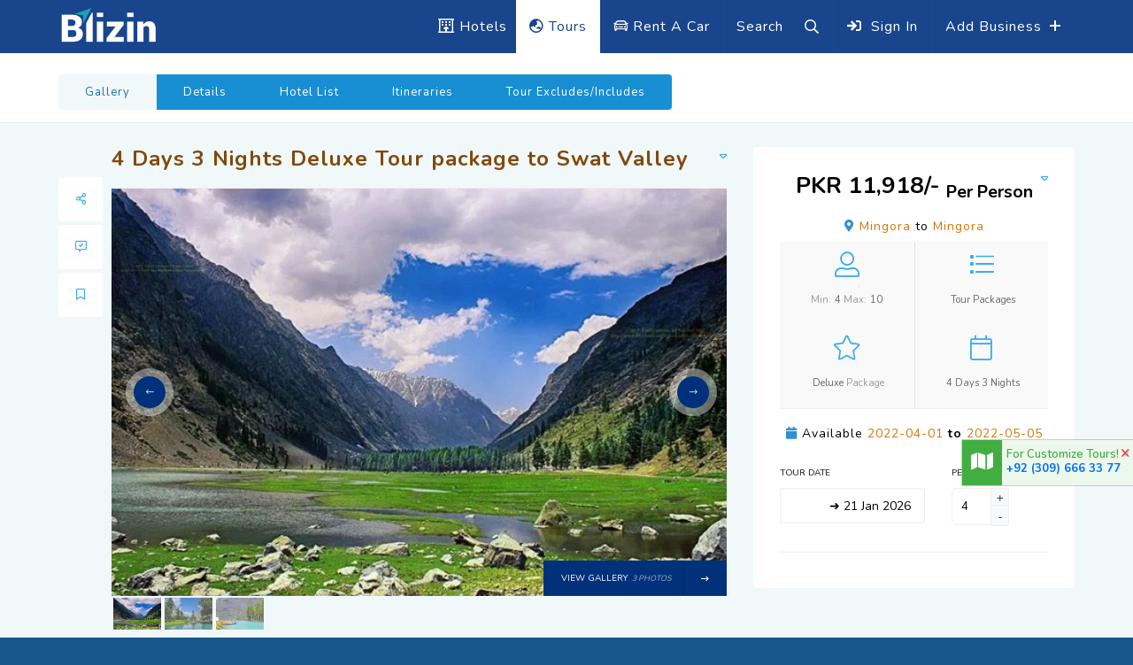

--- FILE ---
content_type: text/html; charset=UTF-8
request_url: https://www.blizin.com/guestkor/4-days-3-nights-deluxe-tour-package-to-swat-valley
body_size: 17040
content:
<!DOCTYPE HTML>
<html lang="en" class=" js csstransitions">
<head>
        <!--=============== basic  ===============-->
        <meta charset="UTF-8">
        <title>4 Days 3 Nights Deluxe Tour package to Swat Valley | Blizin.com </title>
        <meta name="viewport" content="width=device-width, initial-scale=1.0, minimum-scale=1.0, maximum-scale=1.0, user-scalable=no">
        <meta name="robots" content="index, follow"/>
        <meta name="description" content="The beautiful valley of Swat, popularly known as the Switzerland of the East is holiday-makers delight and a hallmark of magnificent scenic beauty and rich hi"/>
        <meta property="fb:app_id" content="2339399886329785" />
        <meta property="og:title" content="4 Days 3 Nights Deluxe Tour package to Swat Valley | Blizin.com " />
        <meta property="og:description" content="The beautiful valley of Swat, popularly known as the Switzerland of the East is holiday-makers delight and a hallmark of magnificent scenic beauty and rich hi" />
        <meta property="og:type" content="website" />
        <meta property="og:url" content="https://www.blizin.com/guestkor/4-days-3-nights-deluxe-tour-package-to-swat-valley" />
        <meta property="og:image" content="https://www.blizin.com/public/images/uploads/tourpackage/4-days-3-nights-deluxe-tour-package-to-swat-valley-TP-10-1588076901.jpg" />
        <meta name="twitter:card" content="summary" />
        <meta name="twitter:title" content="4 Days 3 Nights Deluxe Tour package to Swat Valley | Blizin.com " />
        <meta name="twitter:description" content="The beautiful valley of Swat, popularly known as the Switzerland of the East is holiday-makers delight and a hallmark of magnificent scenic beauty and rich hi" />
        <meta name="twitter:url" content="https://www.blizin.com/guestkor/4-days-3-nights-deluxe-tour-package-to-swat-valley" />
        <meta name="twitter:image" content="https://www.blizin.com/public/images/uploads/tourpackage/4-days-3-nights-deluxe-tour-package-to-swat-valley-TP-10-1588076901.jpg" />
        <link rel="canonical" href="https://www.blizin.com/guestkor/4-days-3-nights-deluxe-tour-package-to-swat-valley" />
        <link rel="alternate" media="only screen and (max-width: 640px)" href="https://m.blizin.com/guestkor/4-days-3-nights-deluxe-tour-package-to-swat-valley">
       <style type="text/css">
.loader-wrap{position:fixed;left:0;top:0;right:0;bottom:0;background:#004e9b;z-index:999999;overflow:hidden}.loader-wrap .meter{position:absolute;left:50%;top:50%;margin:-75px 0 0 -75px;border:2px solid #fff;width:150px;height:150px;border-radius:50%;box-shadow:0 10px 30px -11px rgba(0,0,0,.39)}.loader-wrap .meter .loadtext{position:absolute;top:50%;left:0;width:100%;transform:translateY(-50%);text-align:center;line-height:20px;font-weight:700;font-size:16px;color:#fff;display:block;text-transform:uppercase}.loader-wrap .meter .loader-circle-1{width:138px;height:138px;left:5px;top:5px;border:2px #fff solid;border-radius:50%;position:absolute;border-right-color:transparent;-webkit-animation:loaderspin 3s linear infinite;animation:loaderspin 3s linear infinite}.loader-wrap .meter .loader-circle-2{width:126px;height:126px;left:5px;top:5px;border:2px transparent solid;border-radius:50%;position:absolute;border-right-color:#fff;-webkit-animation:loaderspin 5s linear infinite;animation:loaderspin 5s linear infinite}.loader-wrap .meter .line{width:10px;height:2px;background:#fff;position:absolute}.loader-wrap .meter .line:nth-child(1){left:16px;top:50%;margin-top:-1px}.loader-wrap .meter .line:nth-child(2){-webkit-transform:rotate(45deg);-ms-transform:rotate(45deg);transform:rotate(45deg);left:33px;top:33px}.loader-wrap .meter .line:nth-child(3){top:16px;left:50%;width:2px;height:10px}.loader-wrap .meter .line:nth-child(4){-webkit-transform:rotate(135deg);-ms-transform:rotate(135deg);transform:rotate(135deg);right:33px;top:33px}.loader-wrap .meter .line:nth-child(5){right:16px;top:50%;margin-top:-1px}.loader-wrap .meter .line:nth-child(6){-webkit-transform:rotate(45deg);-ms-transform:rotate(45deg);transform:rotate(45deg);right:33px;bottom:33px;background:#fff}.loader-wrap .meter .subline{position:absolute;width:6px;height:2px;background:#fff}.loader-wrap .meter .subline:nth-child(7){-webkit-transform:rotate(22.5deg);-ms-transform:rotate(22.5deg);transform:rotate(22.5deg);left:21px;top:50px}.loader-wrap .meter .subline:nth-child(8){-webkit-transform:rotate(67.5deg);-ms-transform:rotate(67.5deg);transform:rotate(67.5deg);left:50px;top:21px}.loader-wrap .meter .subline:nth-child(9){-webkit-transform:rotate(112.5deg);-ms-transform:rotate(112.5deg);transform:rotate(112.5deg);right:50px;top:21px}.loader-wrap .meter .subline:nth-child(10){-webkit-transform:rotate(157.5deg);-ms-transform:rotate(157.5deg);transform:rotate(157.5deg);right:21px;top:50px}.loader-wrap .meter .subline:nth-child(11){-webkit-transform:rotate(22.5deg);-ms-transform:rotate(22.5deg);transform:rotate(22.5deg);right:20px;bottom:49px;background:#fff}.loader-wrap .meter .needle{width:14px;height:14px;border-radius:50%;border:1px #fff solid;position:absolute;left:50%;top:50%;margin:-8px 0 0 -8px;z-index:1;-webkit-animation:meterIndecator 3s infinite ease-in-out;animation:meterIndecator 3s infinite ease-in-out}.loader-wrap .meter .needle:before{content:"";width:0;height:0;border-style:solid;border-width:3.5px 50px 3.5px 0;border-color:transparent #fff transparent transparent;position:absolute;right:50%;top:50%;margin:-3.5px 0 0 0;border-radius:0 50% 50% 0}@-webkit-keyframes loaderspin{0%{-webkit-transform:rotate(0);transform:rotate(0)}100%{-webkit-transform:rotate(360deg);transform:rotate(360deg)}}@keyframes loaderspin{0%{-webkit-transform:rotate(0);transform:rotate(0)}100%{-webkit-transform:rotate(360deg);transform:rotate(360deg)}}@-webkit-keyframes meterIndecator{0%{-webkit-transform:rotate(0);transform:rotate(0)}16%{-webkit-transform:rotate(75deg);transform:rotate(75deg)}25%{-webkit-transform:rotate(55deg);transform:rotate(55deg)}30%{-webkit-transform:rotate(90deg);transform:rotate(90deg)}36%{-webkit-transform:rotate(170deg);transform:rotate(170deg)}42%{-webkit-transform:rotate(150deg);transform:rotate(150deg)}50%{-webkit-transform:rotate(227deg);transform:rotate(227deg)}100%{-webkit-transform:rotate(0);transform:rotate(0)}}@keyframes meterIndecator{0%{-webkit-transform:rotate(0);transform:rotate(0)}16%{-webkit-transform:rotate(75deg);transform:rotate(75deg)}25%{-webkit-transform:rotate(55deg);transform:rotate(55deg)}30%{-webkit-transform:rotate(90deg);transform:rotate(90deg)}36%{-webkit-transform:rotate(170deg);transform:rotate(170deg)}42%{-webkit-transform:rotate(150deg);transform:rotate(150deg)}50%{-webkit-transform:rotate(227deg);transform:rotate(227deg)}100%{-webkit-transform:rotate(0);transform:rotate(0)}}html,body,div,span,h1,h2,h3,h4,h5,h6,p,,a,img,ol,ul,li,fieldset,form{border:none;outline:0;font-size:100%;vertical-align:baseline;text-decoration:none;margin:0;padding:0}*{margin:0;padding:0;-webkit-box-sizing:border-box;-moz-box-sizing:border-box;box-sizing:border-box}article,aside,details,figcaption,figure,footer,header,hgroup,menu,nav,section{display:block}ol,ul{list-style:none}blockquote,q{quotes:none}:focus{outline:0}img{border:0;-ms-interpolation-mode:bicubic;vertical-align:middle}a{text-decoration:none;position:relative;color:#000}</style>
<link type="text/css" rel="stylesheet" href="https://www.blizin.com/public/bootstrap-3.3.7-dist/css/bootstrap.min.css">
<link type="text/css" rel="stylesheet" href="https://www.blizin.com/public/css/plugins.css">
<link type="text/css" rel="stylesheet" href="https://www.blizin.com/public/css/style-blue.css?version=7.010">
<!-- style-green.css -->
<noscript id="deferred-styles"> 
    
    <link type="text/css" rel="stylesheet" href="https://fonts.googleapis.com/css?family=Montserrat:400,500,600,700,800,900|Nunito:400,600,700,800,900&amp;subset=cyrillic,cyrillic-ext,latin-ext,vietnamese"  >
    
    
    <link type="text/css" rel="stylesheet" href="https://www.blizin.com/public/css/mediaR.min.css?version=7.010">
    <link type="text/css" rel="stylesheet" href="https://www.blizin.com/public/css/color-blue.min.css">
    <link type="text/css" rel="stylesheet" href="https://www.blizin.com/public/css/datepicker/t-datepicker.min.css">
    <link type="text/css" rel="stylesheet" href="https://www.blizin.com/public/css/datepicker/themes/t-datepicker-main.css">
    
 </noscript> 
<script>
  var loadDeferredStyles = function() {
    var addStylesNode = document.getElementById("deferred-styles");
    var replacement = document.createElement("div");
    replacement.innerHTML = addStylesNode.textContent;
    document.body.appendChild(replacement)
    addStylesNode.parentElement.removeChild(addStylesNode);
  };
  var raf = window.requestAnimationFrame || window.mozRequestAnimationFrame ||
      window.webkitRequestAnimationFrame || window.msRequestAnimationFrame;
  if (raf) raf(function() { window.setTimeout(loadDeferredStyles, 0); });
  else window.addEventListener('load', loadDeferredStyles);
</script> 
<link rel="shortcut icon" href="https://www.blizin.com/public/images/favicon.ico">
<script type="text/javascript">
var mybase_url = "https://www.blizin.com/";
</script>
       <link href="https://fonts.googleapis.com/icon?family=Material+Icons" rel="stylesheet">
       
        <!-- Global site tag (gtag.js) - Google Analytics -->
		<script defer src="https://www.googletagmanager.com/gtag/js?id=UA-136352558-1"></script>
		<script>
		  window.dataLayer = window.dataLayer || [];
		  function gtag(){dataLayer.push(arguments);}
		  gtag('js', new Date());

		  gtag('config', 'UA-136352558-1');
		</script> 
		<!-- Google Tag Manager -->
		<script>(function(w,d,s,l,i){w[l]=w[l]||[];w[l].push({'gtm.start':
		new Date().getTime(),event:'gtm.js'});var f=d.getElementsByTagName(s)[0],
		j=d.createElement(s),dl=l!='dataLayer'?'&l='+l:'';j.async=true;j.src=
		'https://www.googletagmanager.com/gtm.js?id='+i+dl;f.parentNode.insertBefore(j,f);
		})(window,document,'script','dataLayer','GTM-WXHHRWN');</script> 
		<!-- End Google Tag Manager -->    <!--Start of Tawk.to Script-->
<script type="text/javascript">
// var Tawk_API=Tawk_API||{}, Tawk_LoadStart=new Date();
// (function(){
// var s1=document.createElement("script"),s0=document.getElementsByTagName("script")[0];
// s1.async=true;
// s1.src='https://embed.tawk.to/5d1c767b22d70e36c2a3e99b/default';
// s1.charset='UTF-8';
// s1.setAttribute('crossorigin','*');
// s0.parentNode.insertBefore(s1,s0);
// })();
</script>
<!--End of Tawk.to Script--></head>
    <body class="tour-package-page">
        <!-- Google Tag Manager (noscript) -->
        <noscript><iframe src="https://www.googletagmanager.com/ns.html?id=GTM-WXHHRWN"
        height="0" width="0" style="display:none;visibility:hidden"></iframe></noscript>
        <!-- End Google Tag Manager (noscript) -->

        <!--loader-->
        
      <div class="loader-wrap" style="display: block;">
         <div class="meter">
            <div class="line"></div>
            <div class="line"></div>
            <div class="line"></div>
            <div class="line"></div>
            <div class="line"></div>
            <div class="line"></div>
            <div class="subline"></div>
            <div class="subline"></div>
            <div class="subline"></div>
            <div class="subline"></div>
            <div class="subline"></div>
            <div class="loader-circle-1">
               <div class="loader-circle-2"></div>
            </div>
            <span class="loadtext">Blizin</span>
         </div>
      </div>
        <!--loader end-->
        <!-- Main  -->
        <div id="main">
            <header class="main-header">
   <div class="header-top fl-wrap">
      <div class="container">
         <div class="logo-holder"><a href="https://www.blizin.com/"><img src="https://www.blizin.com/public/images/logo.png" alt="Blizin.com" title="Tour booking"></a></div>
                  <div class="add-hotel hidden-xs"><a href="https://www.blizin.com/business-registration" class="line-transition"> Add Business </a><span><i class="far fa-plus"></i></span></div>
         <div class="show-reg-form modal-open"><i class="fa fa-sign-in"></i><span class="hidden-xs line-transition">Sign In</span></div>
                   <div class="show-search-button"><span class="line-transition">Search</span> <i class="far fa-search"></i> </div>
          <div class="header-tour-link"><a href="https://www.blizin.com/rent-a-car" title="Rent a Car" class="line-transition"><i class="far fa-car"></i> Rent A Car</a></div>
          <div class="header-tour-link act"><a href="https://www.blizin.com/tours" title="Book Tour Package" class="line-transition"><i class="far fa-globe-asia"></i> Tours</a></div>
          <div class="header-hotel-link"><a href="https://www.blizin.com/hotels" title="Book Hotel" class="line-transition"><i class="far fa-hotel"></i> Hotels</a></div>
      </div>
   </div>
      <div class="header-search vis-search">
      <div class="container">
         <form method="GET" action="https://www.blizin.com/tour-search" autocomplete="off">
            <div class="row"> 
               <div class="col-md-4 col-sm-6 col-xs-12">
                  <div class="header-search-input-item fl-wrap location autocomplete-container"><label>Where are you going?</label> <span class="header-search-input-item-icon"><i class="far fa-map-marker-alt"></i></span> <input type="text" placeholder="Location" class="autocomplete-input" name="keyword" id="topautocompleteid" value=""/> <a href="#"><i class="far fa-dot-circle"></i></a> </div>
               </div>
                <div class="col-md-4 col-sm-6 col-xs-12">
                  <div class="header-search-input-item fl-wrap"> 
                    <label>Refine Tours</label>
                    <select id="platform" name="platform" class="chosen-select no-search-select">
                        <option value="">All Tours</option>
                        <option value="Honeymoon Packages">Honeymoon Packages</option>
                        <option value="Tour Packages">Tour Packages</option>
                        <option value="Upcoming Group Tours">Upcoming Group Tours</option>
                    </select>
                  </div>
                </div>
               <!-- header-search-input-item end --> <!-- header-search-input-item --> 
               <!-- header-search-input-item end --> <!-- header-search-input-item --> 
               <div class="col-md-2 col-sm-6 col-xs-12">
                  <div class="header-search-input-item fl-wrap"> <button class="header-search-button" onclick="window.location.href='https://www.blizin.com/hotel-search'">Search <i class="far fa-search"></i></button> </div>
               </div>
               <!-- header-search-input-item end --> 
            </div>
         </form>
      </div>
      <div class="close-header-search"><i class="far fa-angle-double-up"></i></div>
   </div>
   <!-- header-search end -->
   </header>
            <!--  wrapper  -->
            <div id="wrapper">
                <!-- content-->
                <div class="content">
                    <section class="grey-blue-bg small-padding scroll-nav-container page-single">
                        <div class="top-dec"></div>
                        <!--  scroll-nav-wrapper  -->
                        <div class="scroll-nav-wrapper hidden-xs fl-wrap">
                            <div class="container">
                                <nav class="scroll-nav scroll-init">
                                    <ul>
                                        <li><a rel="nofollow" class="act-scrlink" href="#sec1">Gallery</a></li>
                                        <li><a rel="nofollow" href="#sec2">Details</a></li>
                                        <li><a rel="nofollow" href="#sec3">Hotel List</a></li>
                                        <li><a rel="nofollow" href="#sec4">Itineraries</a></li>
                                        <li><a rel="nofollow" href="#sec5">Tour Excludes/Includes</a></li>
                                    </ul>
                                </nav>
                            </div>
                        </div>
                        <!--  scroll-nav-wrapper end  -->                    
                        <!--   container  -->
                        <div class="container" itemscope itemtype="http://schema.org/Hotel">
                                                        <meta itemprop="name" content="">
                            <meta itemprop="logo" content="https://www.blizin.com/public/images/uploads/tourpackage/4-days-3-nights-deluxe-tour-package-to-swat-valley-TP-10-1588076901.webp">
                            <meta itemprop="url" content="https://www.blizin.com/guestkor/4-days-3-nights-deluxe-tour-package-to-swat-valley">
                            <div class="row">
                                <div class="col-md-8">
                                    <div class="list-single-main-container ">
                                        <!-- fixed-scroll-column  -->
                                        <div class="fixed-scroll-column">
                                            <div class="fixed-scroll-column-item fl-wrap">
                                                <div class="showshare sfcs fc-button"><i class="far fa-share-alt"></i><span>Share </span></div>
                                                <div class="share-holder fixed-scroll-column-share-container">
                                                    <div class="share-container  isShare"></div>
                                                </div>
                                                <a class="fc-button custom-scroll-link" href="#sec5" rel="nofollow"><i class="far fa-comment-alt-check"></i> <span>  Reviews </span></a>
                                                <a class="fc-button" href="#sec4" rel="nofollow"><i class="far fa-bookmark "></i> <span> Book Now </span></a>
                                            </div>
                                        </div>
                                        <!-- fixed-scroll-column end   --> 
                                        <!-- Slider -->                                         
                                        <div class="list-single-main-media fl-wrap" id="sec1">
                                            <div class="tour-package-info box-widget-item-header fl-wrap ">
                                                <h1>4 Days 3 Nights Deluxe Tour package to Swat Valley</h1>
                                            </div>
                                            <div class="single-slider-wrapper fl-wrap">
                                                <div class="slider-for fl-wrap" >
                                                                                                            <div class="slick-slide-item"><img itemprop="photo" src="https://www.blizin.com/public/images/uploads/tourpackage/4-days-3-nights-deluxe-tour-package-to-swat-valley-TP-10-1588076901.jpg" alt="4 Days 3 Nights Deluxe Tour package to Swat Valley"></div>
                                                                                                            <div class="slick-slide-item"><img itemprop="photo" src="https://www.blizin.com/public/images/uploads/tourpackage/4-days-3-nights-deluxe-tour-package-to-swat-valley-TP-10-1588076864.jpg" alt="4 Days 3 Nights Deluxe Tour package to Swat Valley"></div>
                                                                                                            <div class="slick-slide-item"><img itemprop="photo" src="https://www.blizin.com/public/images/uploads/tourpackage/4-days-3-nights-deluxe-tour-package-to-swat-valley-TP-10-1588076933.jpg" alt="4 Days 3 Nights Deluxe Tour package to Swat Valley"></div>
                                                                                                        <meta itemprop="image" content="https://www.blizin.com/public/images/uploads/tourpackage/4-days-3-nights-deluxe-tour-package-to-swat-valley-TP-10-1588076901.webp">
                                                    <meta property="og:image" content="https://www.blizin.com/public/images/uploads/tourpackage/4-days-3-nights-deluxe-tour-package-to-swat-valley-TP-10-1588076901.webp" />
                                                </div>
                                                                                                <div class="swiper-button-prev sw-btn"><i class="fal fa-long-arrow-left"></i></div>
                                                <div class="swiper-button-next sw-btn"><i class="fal fa-long-arrow-right"></i></div>
                                                                                                <div class="dynamic-gal more-photos-button"  data-dynamicpath='[{"src":"https:\/\/www.blizin.com\/public\/images\/uploads\/tourpackage\/4-days-3-nights-deluxe-tour-package-to-swat-valley-TP-10-1588076901.jpg"},{"src":"https:\/\/www.blizin.com\/public\/images\/uploads\/tourpackage\/4-days-3-nights-deluxe-tour-package-to-swat-valley-TP-10-1588076864.jpg"},{"src":"https:\/\/www.blizin.com\/public\/images\/uploads\/tourpackage\/4-days-3-nights-deluxe-tour-package-to-swat-valley-TP-10-1588076933.jpg"}]'
                                                >  View Gallery <span>3 photos</span> <i class="far fa-long-arrow-right"></i></div>
                                            </div>
                                            <div class="single-slider-wrapper fl-wrap">
                                                <div class="slider-nav fl-wrap">
                                                                                                            <div class="slick-slide-item"><img  src="https://www.blizin.com/public/images/uploads/tourpackage/4-days-3-nights-deluxe-tour-package-to-swat-valley-TP-10-1588076901.webp" alt="4 Days 3 Nights Deluxe Tour package to Swat Valley"></div>
                                                                                                            <div class="slick-slide-item"><img  src="https://www.blizin.com/public/images/uploads/tourpackage/4-days-3-nights-deluxe-tour-package-to-swat-valley-TP-10-1588076864.webp" alt="4 Days 3 Nights Deluxe Tour package to Swat Valley"></div>
                                                                                                            <div class="slick-slide-item"><img  src="https://www.blizin.com/public/images/uploads/tourpackage/4-days-3-nights-deluxe-tour-package-to-swat-valley-TP-10-1588076933.webp" alt="4 Days 3 Nights Deluxe Tour package to Swat Valley"></div>
                                                                                                    </div>
                                            </div>
                                        </div>
                                        <!-- End slider -->
                                    </div>
                                </div>
                                <div class="col-md-4">
                                    <!--  flat-hero-container -->
                                    <div class="tour-package-right flat-hero-container fl-wrap">
                                        <div class="box-widget-item-header fl-wrap ">
                                            <span class="tour-price-heading"> PKR 11,918/- <sub class="g-font-size-15">Per Person</sub></span>
                                            <h5 class="tour-valid-dates"><i class="fa fa-map-marker-alt"></i> <span class="Valid-start">Mingora </span> to <span class="Valid-end"> Mingora</span></h5>
                                            <div class="ajax-modal-list fl-wrap">
                                                <ul>
                                                    <li>
                                                        <i class="fal fa-user-alt"></i>
                                                        <h5>Min:<span>4</span> Max:<span>10</span></h5>
                                                    </li>
                                                    <li>
                                                        <i class="fal fa-list"></i>
                                                        <h5><span> Tour Packages</h5>
                                                    </li>
                                                </ul>
                                                <ul>
                                                    <li>
                                                        <i class="fal fa-star"></i>
                                                        <h5><span>Deluxe</span> Package</h5>
                                                    </li>
                                                    <li>
                                                        <i class="fal fa-calendar"></i>
                                                        <h5><span>4 Days 3 Nights</span> </h5>
                                                    </li>
                                                </ul>
                                            </div>
                                            <div class="clearfix"></div>
                                            <h5 class="tour-valid-dates"><i class="fa fa-calendar"></i> Available <b><span class="Valid-start">2022-04-01</span></b> <b>to</b> <b><span class="Valid-end">2022-05-05</span></b></h5>
                                            <div class="tour-book-now fl-wrap">
                                                <form action="https://www.blizin.com/booking-tour" method="post">
                                                <input type="hidden" name="TpID" value="MTA=">
                                                <input type="hidden" name="ToID" value="MjkwMw==">
                                                <input type="hidden" name="tour_operator" value="guestkor">
                                                    <div class="row">
                                                        <div class="col-md-7 col-sm-6 col-xs-8">
                                                            <div class="col-list-search-input-item date-container  fl-wrap">
                                                                <label>Tour Date</label>
                                                                <div class="t-datepicker class_b">
                                                                  <div class="t-check-in t-picker-only"></div>
                                                                </div>
                                                            </div>
                                                        </div>
                                                        <div class="col-md-5 col-sm-6 col-xs-4">
                                                            <div class="col-list-search-input-item fl-wrap">
                                                                <div class="quantity-item">
                                                                    <label title="No of Persons">Persons</label>
                                                                    <div class="quantity">
                                                                        <input name="nopersons" type="number" min="4" max="10" step="1" value="4" title="No of Persons">
                                                                    </div>
                                                                </div>
                                                            </div>
                                                        </div>
                                                    </div>
                                                                                                    </form>
                                            </div>
                                        </div>
                                    </div>
                                    <!--   flat-hero-container end -->
                                </div>
                            </div>
                            <!--   row  -->
                            <div class="row">
                                <!--   datails -->
                                <div class="col-md-8">
                                    <div class="list-single-main-container " >
                                        <div class="custom-form">
                                                                                    </div>
                                        <!--   list-single-main-item -->
                                        <div class="tour-package-info list-single-main-item fl-wrap" id="sec2">
                                            <div class="list-single-main-item-title fl-wrap">
                                                <h3>Package Info </h3>
                                            </div>
                                            <div class="form-info fl-wrap">

                                                    <div class="col-md-2 col-xs-5 no-padding"><span><strong>Available From</strong></span></div>
                                                    <div class="col-md-4 col-xs-7"><p>2022-04-01</p></div>
                                                    <div class="col-md-2 col-xs-5 no-padding"><span><strong>To</strong></span></div>
                                                    <div class="col-md-4 col-xs-7"><p>2022-05-05</p></div>
                                                    <div class="col-md-2 col-xs-5 no-padding"><span><strong>Duration</strong></span></div>
                                                    <div class="col-md-4 col-xs-7"><p>4 Days 3 Nights</p></div>
                                                    <div class="col-md-2 col-xs-5 no-padding"><span><strong>Guide</strong></span></div>
                                                    <div class="col-md-4 col-xs-7"><p>Driver as a Guide</p></div>
                                                    <div class="col-md-2 col-xs-5 no-padding"><span><strong>Start From</strong></span></div>
                                                    <div class="col-md-4 col-xs-7"><p>Mingora</p></div>
                                                    <div class="col-md-2 col-xs-5 no-padding"><span><strong>End At</strong></span></div>
                                                    <div class="col-md-4 col-xs-7"><p>Mingora</p></div>
                                                    <div class="col-md-2 col-xs-5 no-padding"><span><strong>Vehicle</strong></span></div>
                                                    <div class="col-md-10 col-xs-7"><p>Luxury Air conditioned Coach/Car</p></div>
                                                                                                        <div class="col-md-2 col-xs-3 no-padding"><span><strong>Breakfast</strong></span></div>
                                                    <div class="col-md-10 col-xs-9"><p>Paratha, Specail Tea, Omelette or Channa</p></div>
                                                                                                                                                                <div class="col-md-2 col-xs-3 no-padding"><span><strong>Meal</strong></span></div>
                                                    <div class="col-md-10 col-xs-9"><p>Chiken Karahi, Cold Drinks, Green Tea, Salad</p></div>
                                                                                                                                                            <div class="col-md-2 col-xs-3 no-padding"><span><strong>Sightseeing</strong></span></div>
                                                    <div class="col-md-10 col-xs-9"><p>Fizaghat, Marghuzar, Saidu Sharif, White Palace,Manglor Valley, Jahan abad Stupa, Seer village, Kishaora, Spene oba and Malam Jabba,Bagh Derai, Madyan, Bahrain, Kalam, Ushu Forest, Matiltan, Glacier, Maho dand Lake</p></div>
                                                                                                                                                            <div class="col-md-2 col-xs-3 no-padding"><span><strong>Destinations</strong></span></div>
                                                    <div class="col-md-10 col-xs-9 tour-package-info">
                                                        <div class="card-body fl-wrap">
                                                            <p>
                                                                <ul>
                                                                     
                                                                        <li>Mingora</li>
                                                                     
                                                                        <li>Kalam</li>
                                                                                                                                    </ul>
                                                            </p>
                                                        </div>
                                                    </div>
                                                                                                </div>
                                                                                        <span class="fw-separator"></span>
                                        </div>
                                        <!--   list-single-main-item end -->
                                                                                         
                                        
                                        
                                        <!--   list-single-main-item -->
                                         <div class="tour-package-info list-wrap-search lisfw fl-wrap" id="sec4">
                                            <div class="container">
                                                <div class="list-single-main-item-title fl-wrap ">
                                                    <h3>Itineraries</h3>
                                                </div>
                                                <div class="accordion-style accordion">
                                                                                                        <a class="toggle" href="#"> Day - 1  <small>Afternoon visit to the historic White Palace, Marguhzaar, Saidu Sharif and later return back forÂ ni...</small>   <span></span></a>
                                                    <div class="card-body accordion-inner"  style="display: none;" >
                                                        <ul>
	<li>Pick Up from Daewoo Terminal Mingora&nbsp;</li>
	<li>Reach Fizaghat for a refresher</li>
	<li>Afternoon visit to the historic White Palace, Marguhzaar, Saidu Sharif and later return back for&nbsp;<strong>night stay</strong></li>
</ul>
                                                    </div>
                                                                                                        <a class="toggle" href="#"> Day - 2  <small>Visit Manglor Valley, Jahan abad Stupa, Seer village, Kishaora, Spene Oba...</small>   <span></span></a>
                                                    <div class="card-body accordion-inner"  style="display: none;" >
                                                        <ul>
	<li>Breakfast at 8:am</li>
	<li>Departure for Malam Jabba Valley</li>
	<li>Visit Manglor Valley, Jahan abad Stupa, Seer village, Kishaora, Spene Oba</li>
	<li>Spend the day at Malam Jabba</li>
	<li>Departure for Kalam Valley, On the way to kalam visit the beautiful landscapes of Bagh Derai, Madyan and Bahrain</li>
	<li>Head to the Hotel in&nbsp;<strong>Kalam&nbsp;</strong>for night stay</li>
</ul>
                                                    </div>
                                                                                                        <a class="toggle" href="#"> Day - 3  <small>Spend the day at the mahodand lake...</small>   <span></span></a>
                                                    <div class="card-body accordion-inner"  style="display: none;" >
                                                        <ul>
	<li>Breakfast at 8:am</li>
	<li>Departure for Mahodand lake</li>
	<li>Visit ushu forest, Matiltan and Glacier, on the way to mahodand lake</li>
	<li>Spend the day at the mahodand lake</li>
	<li>Head back to the hotel at&nbsp;<strong>kalam&nbsp;</strong>in the evening for stay</li>
</ul>
                                                    </div>
                                                                                                        <a class="toggle" href="#"> Day - 4  <small>Enjoy the Scenic views on the way back...</small>   <span></span></a>
                                                    <div class="card-body accordion-inner"  style="display: none;" >
                                                        <ul>
	<li>Breakfast at 8:am</li>
	<li>Departure for Daewoo Terminal Mingora</li>
	<li>Enjoy the Scenic views on the way back</li>
	<li>Drop off at Daewoo Terminal Mingora</li>
	<li>End of Tour</li>
</ul>
                                                    </div>
                                                                                                        
                                                </div>
                                                                                          
                                            </div>
                                        </div> 
                                        <!-- list-single-main-item end -->                                        
                                    </div>
                                </div>
                                <!--   datails end  -->
                                <!--   sidebar  -->
                                <div class="col-md-4">
                                    <!--box-widget-wrap -->
                                    <div class="flat-hero-container list-single-main-item fl-wrap" >
                                        
                                        <div class="reviews-score-wrap fl-wrap">
                                            
                                            <div class="rate-class-name-wrap fl-wrap">
                                                <div class="rate-class-name">
                                                    <span>8.8</span> 
                                                    <div class="score" ><strong> Excellent</strong>8 Reviews </div>
                                                </div>
                                                <!-- <a href="https://www.blizin.com/guestkor#secreviews" target="_blank" rel="nofollow" class="color-bg  custom-scroll-link">Reviews <i class="far fa-comment-alt-check"></i></a> -->
                                            </div>
                                            <div class="review-score-detail">
                                                <!-- review-score-detail-list-->
                                                <div class="review-score-detail-list">
                                                    <!-- rate item-->
                                                    <div class="rate-item fl-wrap">
                                                        <div class="rate-item-title fl-wrap">
	  					<span>Itinerary</span>
	  				</div>
                    <div class="rate-item-bg" data-percent="88.874999880791%">
                        <div class="rate-item-line color-bg"></div>
                    </div>
                    <div class="rate-item-percent">8.9</div>                                                    </div>
                                                    <!-- rate item end-->
                                                    <!-- rate item-->
                                                    <div class="rate-item fl-wrap">
                                                        <div class="rate-item-title fl-wrap">
	  					<span>Transport</span>
	  				</div>
                    <div class="rate-item-bg" data-percent="88.625000715256%">
                        <div class="rate-item-line color-bg"></div>
                    </div>
                    <div class="rate-item-percent">8.9</div>                                                    </div>
                                                    <!-- rate item end-->                                                        
                                                    <!-- rate item-->
                                                    <div class="rate-item fl-wrap">
                                                        <div class="rate-item-title fl-wrap">
	  					<span>Food</span>
	  				</div>
                    <div class="rate-item-bg" data-percent="87.250000834465%">
                        <div class="rate-item-line color-bg"></div>
                    </div>
                    <div class="rate-item-percent">8.7</div>                                                    </div>
                                                    <!-- rate item end-->  
                                                    <!-- rate item-->
                                                    <div class="rate-item fl-wrap">
                                                        <div class="rate-item-title fl-wrap">
	  					<span>Accommodation</span>
	  				</div>
                    <div class="rate-item-bg" data-percent="86.625000238419%">
                        <div class="rate-item-line color-bg"></div>
                    </div>
                    <div class="rate-item-percent">8.7</div>                                                    </div>
                                                    <!-- rate item end-->
                                                    <!-- rate item-->
                                                    <div class="rate-item fl-wrap">
                                                        <div class="rate-item-title fl-wrap">
	  					<span>Guide</span>
	  				</div>
                    <div class="rate-item-bg" data-percent="90.499999523163%">
                        <div class="rate-item-line color-bg"></div>
                    </div>
                    <div class="rate-item-percent">9.0</div>                                                    </div>
                                                    <!-- rate item end-->
                                                </div>
                                                <!-- review-score-detail-list end-->
                                            </div>
                                        </div>
                                    </div>
                                    <!--   list-single-main-item -->
                                                                        <div class="list-single-main-item fl-wrap" >
                                        <div class="list-single-main-item-title fl-wrap">
                                            <h3>Payment Options</h3>
                                        </div>
                                        <div class="col-xs-12">
                                            <div class="footer-payment">
                                                <ul>
                                                <li><img src="https://www.blizin.com/public/images/payment/jazz-blizinhotels-color.png" class="lazy" alt="Jazzcash Payment Gateway"></li>
                                                <li><img src="https://www.blizin.com/public/images/payment/easypaisa-blizinhotels-color.png" class="lazy" alt="EasyPaisa"></li>
                                                <li><img src="https://www.blizin.com/public/images/payment/visa-mastercard-blizinhotels-color.png" class="lazy" alt="Visa / Master Card"></li>
                                                <li><img src="https://www.blizin.com/public/images/payment/hbl-blizinhotels-color.png" class="lazy" alt="Bank Transfer HBL"></li>
                                               </ul>

                                            </div> 
                                        </div>
                                    </div>
                                    <!--box-widget-wrap end --> 
                                     
                                </div>
                                <div class="col-md-6 col-xs-12" id="sec5">
                                    <div class="tour-package-info list-wrap-search lisfw fl-wrap" id="sec4">
                                        <div class="container">
                                            <div class="list-single-main-item-title fl-wrap ">
                                                <h3>Excludes</h3>
                                            </div>
                                            <div class="card-body fl-wrap"><ul>
	<li>Meals (Lunch)</li>
	<li>Expenses of personal nature like cold drinks, tea, mineral water, hiking stick etc.</li>
	<li>Any sight seeing out side of Itinerary</li>
	<li>Any item or service not mentioned above in &ldquo;Tour Includes&rdquo; section</li>
	<li>Travel Insurance</li>
	<li>Cost for rescue or in case of emergency</li>
	<li>Personal Clothing</li>
	<li>Entry Tickets</li>
</ul></div>                                          
                                        </div>
                                    </div> 
                                </div>
                                <div class="col-md-6 col-xs-12">
                                    <div class="tour-package-info list-wrap-search lisfw fl-wrap" id="sec4">
                                        <div class="container">
                                            <div class="list-single-main-item-title fl-wrap ">
                                                <h3>Includes</h3>
                                            </div>
                                            <div class="card-body fl-wrap"><ul>
	<li>Comfortable hotel accommodation (On shared Basis)</li>
	<li>Transport</li>
	<li>Driver as Guide</li>
	<li>Fuel &amp; Road Taxes</li>
	<li>Breakfast (Omelet, Paratha, Tea)</li>
</ul></div>                                          
                                        </div>
                                    </div>  
                                </div>
                                <div class="col-xs-12">
                                    <!--   list-single-main-item -->
                                    <div class="list-wrap-search lisfw fl-wrap">
                                        <div class="container">
                                            <div class="list-single-main-item-title fl-wrap ">
                                                <h3>Highlights</h3>
                                            </div>
                                            <div class="tour-package-info listing-features fl-wrap">
                                                <div class="card-body fl-wrap">
                                                    <p class="description" itemprop="description">The beautiful valley of Swat, popularly known as the Switzerland of the East is holiday-makers delight and a hallmark of magnificent scenic beauty and rich historical past. With its roaring rivers, waterfalls, meandering streams, glacier fed lakes, pine forests, alpine meadows, snow covered peaks of Mankial and Flaksair, fruit laden orchards, lush green fields, flower filled mountain slopes and above all the friendly Swati people who are famous for their traditional hospitality, Swat is without doubt one of the most beautiful tourist destination in the northern valleys of Pakistan. The Valley of Swat sprawls over 10,350 sq. kilometers. Summer temperature is maximum 22C and minimum 7 C. Saidu Sharif is the capital of Swat and its twin city Mingora is the largest and oldest market town. Madyan, Baharin, Miandam, Kalam and Malam Jabba are its main tourist spots. The elevation ranges from 991 meters (3,300 feet) above sea level at Saidu Sharif to the top its highest mountain Flaksair which is 6,257 meters (20,528 feet) high.

Saidu Sharif is 263 km from Islamabad and can be reached through public transport or personal cars. The travel time is around 5 hours. There is also an airport in Mingora and regular flights are available from Islamabad and Peshawar.</p>
                                                </div>
                                            </div>
                                                                                      
                                        </div>
                                    </div>
                                    <!-- list-single-main-item end -->
                                    <!--   list-single-main-item -->
                                    <div class="list-wrap-search termscondition lisfw fl-wrap">
                                        <div class="container">
                                            <div class="list-single-main-item-title fl-wrap ">
                                                <h3>Terms & Conditions</h3>
                                            </div>
                                            <div class="tour-package-info listing-features fl-wrap">
                                                <div class="card-body fl-wrap"><p>Please carry your &acirc;&euro;&oelig;National Identity Card&acirc;&euro; with you all the time during the tour. Group of 5, avail 3% discount on all seats. Group of 10 and above, avail 5% discount on all seats Kids Below 4 years Will Be Free One Discount Category Would Apply At A Time In case of cancellation/no show up, advance payment for booking is non refundable</p>
                                                </div>
                                            </div>
                                                                                      
                                        </div>
                                    </div>
                                    <!-- list-single-main-item end -->
                                </div>
                                <!--   sidebar end  -->
                            </div>
                            <!--   row end  -->
                        </div>
                        <!--   container  end  -->
                    </section>
                    <!--  section  end-->
                </div>
                <!-- content end-->
                <div class="limit-box fl-wrap"></div>
            </div>
            <!--wrapper end -->
            <!--footer -->
            <!--footer -->
<footer class="main-footer">
    <!--footer-inner-->
    <div class="footer-inner">
        <div class="container">
            <!--footer-fw-widget-->
            <div class="footer-fw-widget fl-wrap hidden-xs">
                <div class="row">
                    <div class="col-xs-12">
                        <div class="footer-logo">
                            <a href="https://www.blizin.com/"><img src="https://www.blizin.com/public/images/logo.png" alt="Blizin.com"></a>
                        </div>
                    </div>
                </div>
                <div class="row">
                    <div class="col-xs-12">
                        <div class="col-md-3 col-sm-6 col-xs-12">
                            <ul class="footer-links">
                                <li>
                                    <a href="https://www.blizin.com/hotels-in-lahore">Hotels in lahore</a>
                                </li>
                                <li>
                                    <a href="https://www.blizin.com/hotels-in-gulberg/lahore">Hotels in gulberg lahore</a>
                                </li>
                                <li>
                                    <a href="https://www.blizin.com/hotels-in-johar-town/lahore">Hotels in johar town lahore</a>
                                </li>
                                <li>
                                    <a href="https://www.blizin.com/hotels-in-mall-road/lahore">Hotels on mall road lahore</a>
                                </li>
                            </ul>
                        </div>
                        <div class="col-md-3 col-sm-6 col-xs-12">
                            <ul class="footer-links">
                                <li>
                                    <a href="https://www.blizin.com/hotels-in-multan">Hotels in multan</a>
                                </li>
                                <li>
                                    <a href="https://www.blizin.com/hotels-in-tariq-road/multan">Hotels on tariq road multan</a>
                                </li>
                                <li>
                                    <a href="https://www.blizin.com/hotels-in-bosan-road/multan">Hotels on bosan road multan</a>
                                </li>
                                <li>
                                    <a href="https://www.blizin.com/hotels-in-gulgasht-colony/multan">Hotels in gulgasht colony multan</a>
                                </li>
                            </ul>
                        </div>
                        <div class="col-md-3 col-sm-6 col-xs-12">
                            <ul class="footer-links">
                                <li>
                                    <a href="https://www.blizin.com/hotels-in-faisalabad">Hotels in faisalabad</a>
                                </li>
                                <li>
                                    <a href="https://www.blizin.com/hotels-in-canal-road/faisalabad">Hotels on canal road faisalabad</a>
                                </li>
                                <li>
                                    <a href="https://www.blizin.com/hotels-in-d-ground/faisalabad">Hotels in D ground faisalabad</a>
                                </li>
                                <li>
                                    <a href="https://www.blizin.com/hotels-in-susan-road/faisalabad">Hotels on susan road faisalabad</a>
                                </li>
                            </ul>
                        </div>
                        <div class="col-md-3 col-sm-6 col-xs-12">
                            <ul class="footer-links">
                                <li>
                                    <a href="https://www.blizin.com/hotels-in-karachi">Hotels in karachi</a>
                                </li>
                                <li>
                                    <a href="https://www.blizin.com/hotels-in-swat">Hotels in swat</a>
                                </li>
                                <li>
                                    <a href="https://www.blizin.com/hotels-in-peshawar">Hotels in peshawar</a>
                                </li>
                                <li>
                                    <a href="https://www.blizin.com/hotels-in-abbottabad">Hotels in abbottabad</a>
                                </li>
                            </ul>
                        </div>
                    </div>
                </div>
            </div>
            <!--footer-fw-widget end-->
            <div class="row">
                <!--footer-widget -->
                <div class="col-md-4">
                    <div class="footer-widget fl-wrap">
                        <h3>About Us</h3>
                        <div class="footer-contacts-widget fl-wrap">
                            <p> Blizin.com has a mission to make people much empowered to visit the whole Pakistan. The usage of the latest technology in our services has diminished the friction of traveling. Blizin.com take full responsibility of connecting its travelers to the Pakistan’s famous accommodation, restaurants, apartments, resorts, luxury hotels, or anything they desire. Our customer care is always ready to help you 24x7. Our speedy services make us different from other traveling companies. You can search for the best destination and book it. Our scheduling, rescheduling, cancellation and refund policies make us most desired among all. </p>
                            <div class="footer-payment">
                                <ul>
                                    <li>
                                        <img src="https://www.blizin.com/public/images/payment/jazz-blizinhotels.png " class="lazy" alt="Jazzcash Payment Gateway">
                                    </li>
                                    <li>
                                        <img src="https://www.blizin.com/public/images/payment/easypaisa-blizinhotels.png " class="lazy" alt="EasyPaisa">
                                    </li>
                                    <li>
                                        <img src="https://www.blizin.com/public/images/payment/visa-blizinhotels.png " class="lazy" alt="Visa Card">
                                    </li>
                                    <li>
                                        <img src="https://www.blizin.com/public/images/payment/mastercard-blizinhotels.png " class="lazy" alt="Master Card">
                                    </li>
                                    <li>
                                        <img src="https://www.blizin.com/public/images/payment/hbl-blizinhotels.png " class="lazy" alt="Bank Transfer HBL">
                                    </li>
                                </ul>
                            </div>
                            <div class="footer-social">
                                <span>Find us : </span>
                                <ul>
                                    <li>
                                        <a href="https://www.facebook.com/blizinHT/" target="_blank">
                                            <i class="fab fa-facebook-f"></i>
                                        </a>
                                    </li>
                                    <li>
                                        <a href="https://twitter.com/blizinhotels" target="_blank">
                                            <i class="fab fa-twitter"></i>
                                        </a>
                                    </li>
                                    <li>
                                        <a href="#" target="_blank">
                                            <i class="fab fa-youtube"></i>
                                        </a>
                                    </li>
                                </ul>
                            </div>
                        </div>
                    </div>
                </div>
                <!--footer-widget end-->
                <!--footer-widget -->
                <div class="col-md-4 hidden-xs">
                    <div class="footer-widget fl-wrap">
                        <h3>Articles</h3>
                        <div class="widget-posts fl-wrap">
                            <ul>
                                                                    <li class="clearfix">
                                        <a href="https://www.blizin.com/articles/shigar-valley" class="widget-posts-img">
																<img data-src="https://www.blizin.com/public/images/uploads/articles/sm/shigarvalley-A-1564317973.webp" src="https://www.blizin.com/public/images/uploads/articles/load.gif" class="lazy respimg" alt="
																	Shigar Valley">
																</a>
                                        <div class="widget-posts-descr">
                                            <a href="https://www.blizin.com/articles/shigar-valley" title="Shigar Valley">
                                                Shigar Valley                                            </a>
                                            <span class="widget-posts-date">Skardu</span>
                                        </div>
                                    </li>
                                                                        <li class="clearfix">
                                        <a href="https://www.blizin.com/articles/malam-jabba-a-desired-tourism-hub" class="widget-posts-img">
																<img data-src="https://www.blizin.com/public/images/uploads/articles/sm/malamjabba-adesiredtourismhub-A-1554542785.webp" src="https://www.blizin.com/public/images/uploads/articles/load.gif" class="lazy respimg" alt="
																	Malam Jabba- A Desired Tourism Hub">
																</a>
                                        <div class="widget-posts-descr">
                                            <a href="https://www.blizin.com/articles/malam-jabba-a-desired-tourism-hub" title="Malam Jabba- A Desired Tourism Hub">
                                                Malam Jabba- A Desired Tourism Hub                                            </a>
                                            <span class="widget-posts-date">Swat</span>
                                        </div>
                                    </li>
                                                                        <li class="clearfix">
                                        <a href="https://www.blizin.com/articles/mohenjo-daro-telling-the-tales-of-ruins" class="widget-posts-img">
																<img data-src="https://www.blizin.com/public/images/uploads/articles/sm/mohenjodaro-tellingthetalesofruins-A-1552900991.webp" src="https://www.blizin.com/public/images/uploads/articles/load.gif" class="lazy respimg" alt="
																	Mohenjo Daro- Telling The Tales of Ruins">
																</a>
                                        <div class="widget-posts-descr">
                                            <a href="https://www.blizin.com/articles/mohenjo-daro-telling-the-tales-of-ruins" title="Mohenjo Daro- Telling The Tales of Ruins">
                                                Mohenjo Daro- Telling The Tales of Ruins                                            </a>
                                            <span class="widget-posts-date">Karachi</span>
                                        </div>
                                    </li>
                                                                </ul>
                        </div>
                    </div>
                </div>
                <!--footer-widget end-->
                <!--footer-widget -->
                <div class="col-md-4 col-xs-12">
                    <div class="footer-widget fl-wrap">
                        <h3>Contact Us</h3>
                        <div class="customer-support-widget fl-wrap">
               <!--             <h4>Customer support : </h4>-->
               <!--             <div class="col-sm-7 no-padding col-xs-7">-->
               <!--                 <a href="https://wa.me/923096663377?text=I'm%20inquiring%20about%20the%20hotel" target="_blank" class="cs-mumber  ">+92 (309) 666 33 77</a>-->
               <!--             </div>-->
               <!--             <div class="col-md-5 col-xs-5 no-padding">-->
               <!--                 <a href="tel:+923096663377" class="cs-mumber-button color2-bg ">Call Now -->
															<!--	<i class="far fa-phone-volume"></i>-->
															<!--</a>-->
               <!--             </div>-->
                        </div>
                        <ul class="footer-contacts fl-wrap">
                            <li>
                                <span><i class="far fa-envelope"></i> Mail :</span>
                                <a href="mailto:cs@blizin.com" target="_blank">cs@blizin.com</a>
                            </li>
                            <li>
                                <span><i class="far fa-map-marker-alt"></i> Adress :</span>
                                <a href="https://www.blizin.com/contact-us" target="_blank">
                                    Office# 8, 3rd Floor, Madina Tower, 224 ferozepur road, Lahore, Pakistan.                                </a>
                            </li>
                            <li>
                                <span><i class="far fa-phone"></i> Phone :</span>
                                <a href="tel:+92(42)37572969">+92(42)37572969</a>
                            </li>
                        </ul>
                        <!--<a class="contact-btn color-bg" href="contact-us">Get In Touch <i class="far fa-envelope"></i></a>-->
                        
                        <!-- <a class="hidden-xs" title="Customer reviews of blizin.com" href="https://www.webwiki.com/blizin.com"><img src="https://www.webwiki.com/etc/rating/widget/1283139928/blizinhotels-com-rating-round-150.png" alt="Reviews of blizin.com" /></a> -->
                    </div>
                </div>
                <!--footer-widget end-->
            </div>
            <div class="clearfix"></div>
            <!--footer-widget -->
            <div class="footer-widget">
                <div class="row">
                    <div class="col-md-4"></div>
                    <div class="col-md-8"></div>
                </div>
            </div>
            <!--footer-widget end -->
        </div>
    </div>
    <!--footer-inner end -->
    <div class="footer-bg"></div>
    <!--sub-footer-->
    <div class="sub-footer">
        <div class="container">
            <div class="copyright">
                <a href="https://blizintechnologies.com/" class="footer-link" target="_blank">Blizin Technologies</a> &#169;
                2026 . All rights reserved.
            </div>
            <div class="subfooter-nav">
                <ul>
                    <li>
                        <a href="https://www.blizin.com/blogs">Blogs</a>
                    </li>
                    <li>
                        <a href="https://www.blizin.com/terms-and-conditions">Terms and conditions</a>
                    </li>
                    <li>
                        <a href="https://www.blizin.com/privacy-policy">Privacy Policy</a>
                    </li>
                    <li>
                        <a href="https://www.blizin.com/cookie-statement">Cookie Statement</a>
                    </li>
                    <li>
                        <a href="https://www.blizin.com/faq">FAQ</a>
                    </li>
                </ul>
            </div>
        </div>
    </div>
    <!--sub-footer end -->
</footer>
<!--footer end -->
<!--register form -->
<div class="main-register-wrap modal">
    <div class="reg-overlay"></div>
    <div class="main-register-holder">
        <div class="main-register fl-wrap">
            <div class="close-reg color-bg">
                <i class="far fa-times"></i>
            </div>
            <ul class="tabs-menu">
                <li class="current tab-one">
                    <a href="#tab-1">
                        <i class="far fa-sign-in-alt"></i> Sign In
                    </a>
                </li>
                <li class="tab-two">
                    <a href="#tab-2">
                        <i class="far fa-user-plus"></i> Guest Sign Up
                    </a>
                </li>
            </ul>
            <!--tabs -->
            <div id="tabs-container">
                <div class="tab">
                    <!--tab -->
                    <div id="tab-1" class="tab-content">
                        <h3>Sign In at <span><strong>Blizin</strong>.com</span></h3>
                        <div class="custom-form">
                            <form method="post" action="https://www.blizin.com/accountlogin" name="registerform">
                                <input name="pageurl" type="hidden" value="">
                                <label>Username or Email Address
                                    <span>*</span>
                                </label>
                                <input name="email" type="text" value="">
                                <label>Password
                                    <span>*</span>
                                </label>
                                <input name="password" type="password" value="">
                                <button type="submit" class="log-submit-btn color-bg">
                                    <span>Log In</span>
                                </button>
                                <div class="clearfix"></div>
                                <div class="filter-tags">
                                    <input id="check-a" type="checkbox" name="check">
                                    <label for="check-a">Remember me</label>
                                </div>
                            </form>
                            <div class="lost_password">
                                <a href="https://www.blizin.com/forget-password" rel="no-follow">Lost Your Password?</a>
                            </div>
                        </div>
                    </div>
                    <!--tab end -->
                    <!--tab -->
                    <div class="tab">
                        <div id="tab-2" class="tab-content">
                            <h3>Sign Up at <span><strong>Blizin</strong>.com</span></h3>
                            <div class="custom-form">
                                <form method="post" action="https://www.blizin.com/accountregister" name="registerform" class="main-register-form" id="main-register-form2" autocomplete="off">
                                    <label>Email Address
                                        <span>*</span>
                                        <span class="ErrorMsg" id="emailError"></span>
                                    </label>
                                    <input name="email" id="signupemail" type="text" onClick="this.select()" onkeyup="checkData();" value="" required="" autocomplete="off">
                                    <label>Password
                                        <span>*</span>
                                    </label>
                                    <input name="password" type="password" onClick="this.select()" value="" required="">
                                    <label>Confirm Password
                                        <span>*</span>
                                    </label>
                                    <input name="confirmpassword" type="password" onClick="this.select()" value="">
                                    <input type="hidden" name="type" value="Personalized">
                                    <div class="clearfix"></div>
                                    <div class="custom-form">
                                        <div class="g-recaptcha" data-sitekey="6LcfRMsUAAAAALwV1geScf7JfRHWnwji5phLGWqc"></div>
                                    </div>
                                    
                                    <button type="submit" class="log-submit-btn color-bg">
                                        <span>Register</span>
                                    </button>
                                </form>
                            </div>
                        </div>
                    </div>
                    <!--tab end -->
                </div>
                <!--tabs end -->
            </div>
        </div>
    </div>
</div>
<!--register form end -->
<a class="to-top">
    <i class="far fa-caret-up"></i>
</a>            <!--footer end -->
            <div class="bottom-add" style="display: inline;">
                <div class="blizin-alert alert-success">
                    <div class="alert-icon hidden-xs">
                        <i class="fas fa-map"></i>
                    </div>
                    <div class="alert-text">
                        <button href="#" type="button" class="close">&times;</button>
                        <h5>For Customize Tours!</h5> 
                        <ul>
                            <li>
                              <a class="alert-link" href="https://wa.me/923096663377?text=I'm%20inquiring%20about%20the%20Customize%20Tours" target="_blank">+92 (309) 666 33 77</a>
                            </li>
                        </ul>
                    </div>
                </div>
            </div>
        </div>
        <!-- Main end -->

        <!--=============== scripts  ===============-->

<script  type="text/javascript" src="https://www.blizin.com/public/js/jquery.min.js"></script>

<script type="text/javascript" src="https://www.blizin.com/public/js/plugins.min.js"></script>

<script type="text/javascript" src="https://www.blizin.com/public/js/scripts.min.js"></script>
<script src="https://www.google.com/recaptcha/api.js" async defer></script>
<script src="https://maps.googleapis.com/maps/api/js?key=AIzaSyArXo1BfEv-DZBBL43NNMfIgmuy9ig6wfs&amp;libraries=places&amp;callback=initAutocomplete"></script>

<script type="text/javascript" src="https://www.blizin.com/public/js/map-single.js"></script>
<script  type="text/javascript" src="https://www.blizin.com/public/js/yall.min.js"></script>
<script  type="text/javascript" src="https://www.blizin.com/public/js/datepicker/t-datepicker.js"></script>
<script type="text/javascript">
var ieis='no';
if(navigator.userAgent.indexOf('Mac')>1||ieis<=11||ieis=='edge'){}else{document.addEventListener("DOMContentLoaded",function(){yall({observeChanges:!0})})}
$(".loader-wrap").fadeOut(300,function(){$("#main").animate({opacity:"1"},400)});$(document).ready(function(){var ieis='no';if(navigator.userAgent.indexOf('Mac')>1||ieis<=11||ieis=='edge'){$('img').each(function(index,element){if(element.getAttribute('data-src')){element.src=element.getAttribute('data-src')}
if(element.src.indexOf('.webp')!=-1){element.src=element.src.replace('.webp','.jpg')}})}})
</script>
        <script type="text/javascript">
                    $(document).ready(function(){
            $('.hotel-datepicker').tDatePicker({
                dateCheckIn: '',
                dateCheckOut: '',
                  autoClose:true,
                  durationArrowTop:200, 
                  limitPrevMonth:0,
                  limitNextMonth:1,
                  limitDateRanges:30,
                  mergeDataEvent:false,
                  showFullDateRanges:true,
                  numCalendar:1,
                  titleDateRange:'night',
                  titleDateRanges:'nights',
                  titleToday:'Today',
                  titleDays:['Mo','Tu','We','Th','Fr','Sa','Su'],
                  titleMonths:['January','February','March','April','May','June','July','August','Septemper','October','November','December'],
                  titleMonthsLimitShow:3,
                  showDateTheme:'dd-mm-yy',
                  iconArrowTop:true,
                  iconDate:'<i class="fa fa-calendar"></i>',
                  toDayShowTitle:true,
                  dateRangesShowTitle:true,
                  dateRangesHover:true,
                  toDayHighlighted:false,
                  nextDayHighlighted:true,
                  titleCheckIn: 'CheckIn Date',
                  titleCheckOut: 'CheckOut Date',
                  daysOfWeekHighlighted:['0','6'],
                });
          });
          var $trigger = $('.modal-open-list');
          var $close = $('.modal-close-list');
          var $modal = $('.modal-box-list');
          $trigger.on('click', function() {
              $modal.css({
                  top: 0,
                  left: 0,
                  width: '100%',
                  height: '100%'
              }).addClass('is-open');
          });

          $close.on('click', function() {
              var top = $trigger.offset().top + $trigger.outerHeight();
              var left = $trigger.offset().left;
              $modal.css({
                  top: top,
                  left: left,
                  width: 0,
                  height: '2px'
              }).removeClass('is-open');
          });
        </script>


        

        <script type="text/javascript" src="https://www.blizin.com/public/js/bootstrap.min.js"></script>
        <script type="text/javascript">
            $(document).on('click', '.close', function() {
               $('.bottom-add').hide();
            });
        </script>
        <script type="text/javascript">
          $(document).ready(function(){
            $('.class_b').tDatePicker({
                dateCheckIn: '2026-01-21',
                 autoClose: true,
                  limitNextMonth: 3,
                  numCalendar : 1,
                  dateRangesHover: false,
                  titleCheckIn: 'Tour Date',
                });
          });
        </script>
    </body>
</html>

--- FILE ---
content_type: text/html; charset=utf-8
request_url: https://www.google.com/recaptcha/api2/anchor?ar=1&k=6LcfRMsUAAAAALwV1geScf7JfRHWnwji5phLGWqc&co=aHR0cHM6Ly93d3cuYmxpemluLmNvbTo0NDM.&hl=en&v=PoyoqOPhxBO7pBk68S4YbpHZ&size=normal&anchor-ms=20000&execute-ms=30000&cb=774huv9os2gm
body_size: 49490
content:
<!DOCTYPE HTML><html dir="ltr" lang="en"><head><meta http-equiv="Content-Type" content="text/html; charset=UTF-8">
<meta http-equiv="X-UA-Compatible" content="IE=edge">
<title>reCAPTCHA</title>
<style type="text/css">
/* cyrillic-ext */
@font-face {
  font-family: 'Roboto';
  font-style: normal;
  font-weight: 400;
  font-stretch: 100%;
  src: url(//fonts.gstatic.com/s/roboto/v48/KFO7CnqEu92Fr1ME7kSn66aGLdTylUAMa3GUBHMdazTgWw.woff2) format('woff2');
  unicode-range: U+0460-052F, U+1C80-1C8A, U+20B4, U+2DE0-2DFF, U+A640-A69F, U+FE2E-FE2F;
}
/* cyrillic */
@font-face {
  font-family: 'Roboto';
  font-style: normal;
  font-weight: 400;
  font-stretch: 100%;
  src: url(//fonts.gstatic.com/s/roboto/v48/KFO7CnqEu92Fr1ME7kSn66aGLdTylUAMa3iUBHMdazTgWw.woff2) format('woff2');
  unicode-range: U+0301, U+0400-045F, U+0490-0491, U+04B0-04B1, U+2116;
}
/* greek-ext */
@font-face {
  font-family: 'Roboto';
  font-style: normal;
  font-weight: 400;
  font-stretch: 100%;
  src: url(//fonts.gstatic.com/s/roboto/v48/KFO7CnqEu92Fr1ME7kSn66aGLdTylUAMa3CUBHMdazTgWw.woff2) format('woff2');
  unicode-range: U+1F00-1FFF;
}
/* greek */
@font-face {
  font-family: 'Roboto';
  font-style: normal;
  font-weight: 400;
  font-stretch: 100%;
  src: url(//fonts.gstatic.com/s/roboto/v48/KFO7CnqEu92Fr1ME7kSn66aGLdTylUAMa3-UBHMdazTgWw.woff2) format('woff2');
  unicode-range: U+0370-0377, U+037A-037F, U+0384-038A, U+038C, U+038E-03A1, U+03A3-03FF;
}
/* math */
@font-face {
  font-family: 'Roboto';
  font-style: normal;
  font-weight: 400;
  font-stretch: 100%;
  src: url(//fonts.gstatic.com/s/roboto/v48/KFO7CnqEu92Fr1ME7kSn66aGLdTylUAMawCUBHMdazTgWw.woff2) format('woff2');
  unicode-range: U+0302-0303, U+0305, U+0307-0308, U+0310, U+0312, U+0315, U+031A, U+0326-0327, U+032C, U+032F-0330, U+0332-0333, U+0338, U+033A, U+0346, U+034D, U+0391-03A1, U+03A3-03A9, U+03B1-03C9, U+03D1, U+03D5-03D6, U+03F0-03F1, U+03F4-03F5, U+2016-2017, U+2034-2038, U+203C, U+2040, U+2043, U+2047, U+2050, U+2057, U+205F, U+2070-2071, U+2074-208E, U+2090-209C, U+20D0-20DC, U+20E1, U+20E5-20EF, U+2100-2112, U+2114-2115, U+2117-2121, U+2123-214F, U+2190, U+2192, U+2194-21AE, U+21B0-21E5, U+21F1-21F2, U+21F4-2211, U+2213-2214, U+2216-22FF, U+2308-230B, U+2310, U+2319, U+231C-2321, U+2336-237A, U+237C, U+2395, U+239B-23B7, U+23D0, U+23DC-23E1, U+2474-2475, U+25AF, U+25B3, U+25B7, U+25BD, U+25C1, U+25CA, U+25CC, U+25FB, U+266D-266F, U+27C0-27FF, U+2900-2AFF, U+2B0E-2B11, U+2B30-2B4C, U+2BFE, U+3030, U+FF5B, U+FF5D, U+1D400-1D7FF, U+1EE00-1EEFF;
}
/* symbols */
@font-face {
  font-family: 'Roboto';
  font-style: normal;
  font-weight: 400;
  font-stretch: 100%;
  src: url(//fonts.gstatic.com/s/roboto/v48/KFO7CnqEu92Fr1ME7kSn66aGLdTylUAMaxKUBHMdazTgWw.woff2) format('woff2');
  unicode-range: U+0001-000C, U+000E-001F, U+007F-009F, U+20DD-20E0, U+20E2-20E4, U+2150-218F, U+2190, U+2192, U+2194-2199, U+21AF, U+21E6-21F0, U+21F3, U+2218-2219, U+2299, U+22C4-22C6, U+2300-243F, U+2440-244A, U+2460-24FF, U+25A0-27BF, U+2800-28FF, U+2921-2922, U+2981, U+29BF, U+29EB, U+2B00-2BFF, U+4DC0-4DFF, U+FFF9-FFFB, U+10140-1018E, U+10190-1019C, U+101A0, U+101D0-101FD, U+102E0-102FB, U+10E60-10E7E, U+1D2C0-1D2D3, U+1D2E0-1D37F, U+1F000-1F0FF, U+1F100-1F1AD, U+1F1E6-1F1FF, U+1F30D-1F30F, U+1F315, U+1F31C, U+1F31E, U+1F320-1F32C, U+1F336, U+1F378, U+1F37D, U+1F382, U+1F393-1F39F, U+1F3A7-1F3A8, U+1F3AC-1F3AF, U+1F3C2, U+1F3C4-1F3C6, U+1F3CA-1F3CE, U+1F3D4-1F3E0, U+1F3ED, U+1F3F1-1F3F3, U+1F3F5-1F3F7, U+1F408, U+1F415, U+1F41F, U+1F426, U+1F43F, U+1F441-1F442, U+1F444, U+1F446-1F449, U+1F44C-1F44E, U+1F453, U+1F46A, U+1F47D, U+1F4A3, U+1F4B0, U+1F4B3, U+1F4B9, U+1F4BB, U+1F4BF, U+1F4C8-1F4CB, U+1F4D6, U+1F4DA, U+1F4DF, U+1F4E3-1F4E6, U+1F4EA-1F4ED, U+1F4F7, U+1F4F9-1F4FB, U+1F4FD-1F4FE, U+1F503, U+1F507-1F50B, U+1F50D, U+1F512-1F513, U+1F53E-1F54A, U+1F54F-1F5FA, U+1F610, U+1F650-1F67F, U+1F687, U+1F68D, U+1F691, U+1F694, U+1F698, U+1F6AD, U+1F6B2, U+1F6B9-1F6BA, U+1F6BC, U+1F6C6-1F6CF, U+1F6D3-1F6D7, U+1F6E0-1F6EA, U+1F6F0-1F6F3, U+1F6F7-1F6FC, U+1F700-1F7FF, U+1F800-1F80B, U+1F810-1F847, U+1F850-1F859, U+1F860-1F887, U+1F890-1F8AD, U+1F8B0-1F8BB, U+1F8C0-1F8C1, U+1F900-1F90B, U+1F93B, U+1F946, U+1F984, U+1F996, U+1F9E9, U+1FA00-1FA6F, U+1FA70-1FA7C, U+1FA80-1FA89, U+1FA8F-1FAC6, U+1FACE-1FADC, U+1FADF-1FAE9, U+1FAF0-1FAF8, U+1FB00-1FBFF;
}
/* vietnamese */
@font-face {
  font-family: 'Roboto';
  font-style: normal;
  font-weight: 400;
  font-stretch: 100%;
  src: url(//fonts.gstatic.com/s/roboto/v48/KFO7CnqEu92Fr1ME7kSn66aGLdTylUAMa3OUBHMdazTgWw.woff2) format('woff2');
  unicode-range: U+0102-0103, U+0110-0111, U+0128-0129, U+0168-0169, U+01A0-01A1, U+01AF-01B0, U+0300-0301, U+0303-0304, U+0308-0309, U+0323, U+0329, U+1EA0-1EF9, U+20AB;
}
/* latin-ext */
@font-face {
  font-family: 'Roboto';
  font-style: normal;
  font-weight: 400;
  font-stretch: 100%;
  src: url(//fonts.gstatic.com/s/roboto/v48/KFO7CnqEu92Fr1ME7kSn66aGLdTylUAMa3KUBHMdazTgWw.woff2) format('woff2');
  unicode-range: U+0100-02BA, U+02BD-02C5, U+02C7-02CC, U+02CE-02D7, U+02DD-02FF, U+0304, U+0308, U+0329, U+1D00-1DBF, U+1E00-1E9F, U+1EF2-1EFF, U+2020, U+20A0-20AB, U+20AD-20C0, U+2113, U+2C60-2C7F, U+A720-A7FF;
}
/* latin */
@font-face {
  font-family: 'Roboto';
  font-style: normal;
  font-weight: 400;
  font-stretch: 100%;
  src: url(//fonts.gstatic.com/s/roboto/v48/KFO7CnqEu92Fr1ME7kSn66aGLdTylUAMa3yUBHMdazQ.woff2) format('woff2');
  unicode-range: U+0000-00FF, U+0131, U+0152-0153, U+02BB-02BC, U+02C6, U+02DA, U+02DC, U+0304, U+0308, U+0329, U+2000-206F, U+20AC, U+2122, U+2191, U+2193, U+2212, U+2215, U+FEFF, U+FFFD;
}
/* cyrillic-ext */
@font-face {
  font-family: 'Roboto';
  font-style: normal;
  font-weight: 500;
  font-stretch: 100%;
  src: url(//fonts.gstatic.com/s/roboto/v48/KFO7CnqEu92Fr1ME7kSn66aGLdTylUAMa3GUBHMdazTgWw.woff2) format('woff2');
  unicode-range: U+0460-052F, U+1C80-1C8A, U+20B4, U+2DE0-2DFF, U+A640-A69F, U+FE2E-FE2F;
}
/* cyrillic */
@font-face {
  font-family: 'Roboto';
  font-style: normal;
  font-weight: 500;
  font-stretch: 100%;
  src: url(//fonts.gstatic.com/s/roboto/v48/KFO7CnqEu92Fr1ME7kSn66aGLdTylUAMa3iUBHMdazTgWw.woff2) format('woff2');
  unicode-range: U+0301, U+0400-045F, U+0490-0491, U+04B0-04B1, U+2116;
}
/* greek-ext */
@font-face {
  font-family: 'Roboto';
  font-style: normal;
  font-weight: 500;
  font-stretch: 100%;
  src: url(//fonts.gstatic.com/s/roboto/v48/KFO7CnqEu92Fr1ME7kSn66aGLdTylUAMa3CUBHMdazTgWw.woff2) format('woff2');
  unicode-range: U+1F00-1FFF;
}
/* greek */
@font-face {
  font-family: 'Roboto';
  font-style: normal;
  font-weight: 500;
  font-stretch: 100%;
  src: url(//fonts.gstatic.com/s/roboto/v48/KFO7CnqEu92Fr1ME7kSn66aGLdTylUAMa3-UBHMdazTgWw.woff2) format('woff2');
  unicode-range: U+0370-0377, U+037A-037F, U+0384-038A, U+038C, U+038E-03A1, U+03A3-03FF;
}
/* math */
@font-face {
  font-family: 'Roboto';
  font-style: normal;
  font-weight: 500;
  font-stretch: 100%;
  src: url(//fonts.gstatic.com/s/roboto/v48/KFO7CnqEu92Fr1ME7kSn66aGLdTylUAMawCUBHMdazTgWw.woff2) format('woff2');
  unicode-range: U+0302-0303, U+0305, U+0307-0308, U+0310, U+0312, U+0315, U+031A, U+0326-0327, U+032C, U+032F-0330, U+0332-0333, U+0338, U+033A, U+0346, U+034D, U+0391-03A1, U+03A3-03A9, U+03B1-03C9, U+03D1, U+03D5-03D6, U+03F0-03F1, U+03F4-03F5, U+2016-2017, U+2034-2038, U+203C, U+2040, U+2043, U+2047, U+2050, U+2057, U+205F, U+2070-2071, U+2074-208E, U+2090-209C, U+20D0-20DC, U+20E1, U+20E5-20EF, U+2100-2112, U+2114-2115, U+2117-2121, U+2123-214F, U+2190, U+2192, U+2194-21AE, U+21B0-21E5, U+21F1-21F2, U+21F4-2211, U+2213-2214, U+2216-22FF, U+2308-230B, U+2310, U+2319, U+231C-2321, U+2336-237A, U+237C, U+2395, U+239B-23B7, U+23D0, U+23DC-23E1, U+2474-2475, U+25AF, U+25B3, U+25B7, U+25BD, U+25C1, U+25CA, U+25CC, U+25FB, U+266D-266F, U+27C0-27FF, U+2900-2AFF, U+2B0E-2B11, U+2B30-2B4C, U+2BFE, U+3030, U+FF5B, U+FF5D, U+1D400-1D7FF, U+1EE00-1EEFF;
}
/* symbols */
@font-face {
  font-family: 'Roboto';
  font-style: normal;
  font-weight: 500;
  font-stretch: 100%;
  src: url(//fonts.gstatic.com/s/roboto/v48/KFO7CnqEu92Fr1ME7kSn66aGLdTylUAMaxKUBHMdazTgWw.woff2) format('woff2');
  unicode-range: U+0001-000C, U+000E-001F, U+007F-009F, U+20DD-20E0, U+20E2-20E4, U+2150-218F, U+2190, U+2192, U+2194-2199, U+21AF, U+21E6-21F0, U+21F3, U+2218-2219, U+2299, U+22C4-22C6, U+2300-243F, U+2440-244A, U+2460-24FF, U+25A0-27BF, U+2800-28FF, U+2921-2922, U+2981, U+29BF, U+29EB, U+2B00-2BFF, U+4DC0-4DFF, U+FFF9-FFFB, U+10140-1018E, U+10190-1019C, U+101A0, U+101D0-101FD, U+102E0-102FB, U+10E60-10E7E, U+1D2C0-1D2D3, U+1D2E0-1D37F, U+1F000-1F0FF, U+1F100-1F1AD, U+1F1E6-1F1FF, U+1F30D-1F30F, U+1F315, U+1F31C, U+1F31E, U+1F320-1F32C, U+1F336, U+1F378, U+1F37D, U+1F382, U+1F393-1F39F, U+1F3A7-1F3A8, U+1F3AC-1F3AF, U+1F3C2, U+1F3C4-1F3C6, U+1F3CA-1F3CE, U+1F3D4-1F3E0, U+1F3ED, U+1F3F1-1F3F3, U+1F3F5-1F3F7, U+1F408, U+1F415, U+1F41F, U+1F426, U+1F43F, U+1F441-1F442, U+1F444, U+1F446-1F449, U+1F44C-1F44E, U+1F453, U+1F46A, U+1F47D, U+1F4A3, U+1F4B0, U+1F4B3, U+1F4B9, U+1F4BB, U+1F4BF, U+1F4C8-1F4CB, U+1F4D6, U+1F4DA, U+1F4DF, U+1F4E3-1F4E6, U+1F4EA-1F4ED, U+1F4F7, U+1F4F9-1F4FB, U+1F4FD-1F4FE, U+1F503, U+1F507-1F50B, U+1F50D, U+1F512-1F513, U+1F53E-1F54A, U+1F54F-1F5FA, U+1F610, U+1F650-1F67F, U+1F687, U+1F68D, U+1F691, U+1F694, U+1F698, U+1F6AD, U+1F6B2, U+1F6B9-1F6BA, U+1F6BC, U+1F6C6-1F6CF, U+1F6D3-1F6D7, U+1F6E0-1F6EA, U+1F6F0-1F6F3, U+1F6F7-1F6FC, U+1F700-1F7FF, U+1F800-1F80B, U+1F810-1F847, U+1F850-1F859, U+1F860-1F887, U+1F890-1F8AD, U+1F8B0-1F8BB, U+1F8C0-1F8C1, U+1F900-1F90B, U+1F93B, U+1F946, U+1F984, U+1F996, U+1F9E9, U+1FA00-1FA6F, U+1FA70-1FA7C, U+1FA80-1FA89, U+1FA8F-1FAC6, U+1FACE-1FADC, U+1FADF-1FAE9, U+1FAF0-1FAF8, U+1FB00-1FBFF;
}
/* vietnamese */
@font-face {
  font-family: 'Roboto';
  font-style: normal;
  font-weight: 500;
  font-stretch: 100%;
  src: url(//fonts.gstatic.com/s/roboto/v48/KFO7CnqEu92Fr1ME7kSn66aGLdTylUAMa3OUBHMdazTgWw.woff2) format('woff2');
  unicode-range: U+0102-0103, U+0110-0111, U+0128-0129, U+0168-0169, U+01A0-01A1, U+01AF-01B0, U+0300-0301, U+0303-0304, U+0308-0309, U+0323, U+0329, U+1EA0-1EF9, U+20AB;
}
/* latin-ext */
@font-face {
  font-family: 'Roboto';
  font-style: normal;
  font-weight: 500;
  font-stretch: 100%;
  src: url(//fonts.gstatic.com/s/roboto/v48/KFO7CnqEu92Fr1ME7kSn66aGLdTylUAMa3KUBHMdazTgWw.woff2) format('woff2');
  unicode-range: U+0100-02BA, U+02BD-02C5, U+02C7-02CC, U+02CE-02D7, U+02DD-02FF, U+0304, U+0308, U+0329, U+1D00-1DBF, U+1E00-1E9F, U+1EF2-1EFF, U+2020, U+20A0-20AB, U+20AD-20C0, U+2113, U+2C60-2C7F, U+A720-A7FF;
}
/* latin */
@font-face {
  font-family: 'Roboto';
  font-style: normal;
  font-weight: 500;
  font-stretch: 100%;
  src: url(//fonts.gstatic.com/s/roboto/v48/KFO7CnqEu92Fr1ME7kSn66aGLdTylUAMa3yUBHMdazQ.woff2) format('woff2');
  unicode-range: U+0000-00FF, U+0131, U+0152-0153, U+02BB-02BC, U+02C6, U+02DA, U+02DC, U+0304, U+0308, U+0329, U+2000-206F, U+20AC, U+2122, U+2191, U+2193, U+2212, U+2215, U+FEFF, U+FFFD;
}
/* cyrillic-ext */
@font-face {
  font-family: 'Roboto';
  font-style: normal;
  font-weight: 900;
  font-stretch: 100%;
  src: url(//fonts.gstatic.com/s/roboto/v48/KFO7CnqEu92Fr1ME7kSn66aGLdTylUAMa3GUBHMdazTgWw.woff2) format('woff2');
  unicode-range: U+0460-052F, U+1C80-1C8A, U+20B4, U+2DE0-2DFF, U+A640-A69F, U+FE2E-FE2F;
}
/* cyrillic */
@font-face {
  font-family: 'Roboto';
  font-style: normal;
  font-weight: 900;
  font-stretch: 100%;
  src: url(//fonts.gstatic.com/s/roboto/v48/KFO7CnqEu92Fr1ME7kSn66aGLdTylUAMa3iUBHMdazTgWw.woff2) format('woff2');
  unicode-range: U+0301, U+0400-045F, U+0490-0491, U+04B0-04B1, U+2116;
}
/* greek-ext */
@font-face {
  font-family: 'Roboto';
  font-style: normal;
  font-weight: 900;
  font-stretch: 100%;
  src: url(//fonts.gstatic.com/s/roboto/v48/KFO7CnqEu92Fr1ME7kSn66aGLdTylUAMa3CUBHMdazTgWw.woff2) format('woff2');
  unicode-range: U+1F00-1FFF;
}
/* greek */
@font-face {
  font-family: 'Roboto';
  font-style: normal;
  font-weight: 900;
  font-stretch: 100%;
  src: url(//fonts.gstatic.com/s/roboto/v48/KFO7CnqEu92Fr1ME7kSn66aGLdTylUAMa3-UBHMdazTgWw.woff2) format('woff2');
  unicode-range: U+0370-0377, U+037A-037F, U+0384-038A, U+038C, U+038E-03A1, U+03A3-03FF;
}
/* math */
@font-face {
  font-family: 'Roboto';
  font-style: normal;
  font-weight: 900;
  font-stretch: 100%;
  src: url(//fonts.gstatic.com/s/roboto/v48/KFO7CnqEu92Fr1ME7kSn66aGLdTylUAMawCUBHMdazTgWw.woff2) format('woff2');
  unicode-range: U+0302-0303, U+0305, U+0307-0308, U+0310, U+0312, U+0315, U+031A, U+0326-0327, U+032C, U+032F-0330, U+0332-0333, U+0338, U+033A, U+0346, U+034D, U+0391-03A1, U+03A3-03A9, U+03B1-03C9, U+03D1, U+03D5-03D6, U+03F0-03F1, U+03F4-03F5, U+2016-2017, U+2034-2038, U+203C, U+2040, U+2043, U+2047, U+2050, U+2057, U+205F, U+2070-2071, U+2074-208E, U+2090-209C, U+20D0-20DC, U+20E1, U+20E5-20EF, U+2100-2112, U+2114-2115, U+2117-2121, U+2123-214F, U+2190, U+2192, U+2194-21AE, U+21B0-21E5, U+21F1-21F2, U+21F4-2211, U+2213-2214, U+2216-22FF, U+2308-230B, U+2310, U+2319, U+231C-2321, U+2336-237A, U+237C, U+2395, U+239B-23B7, U+23D0, U+23DC-23E1, U+2474-2475, U+25AF, U+25B3, U+25B7, U+25BD, U+25C1, U+25CA, U+25CC, U+25FB, U+266D-266F, U+27C0-27FF, U+2900-2AFF, U+2B0E-2B11, U+2B30-2B4C, U+2BFE, U+3030, U+FF5B, U+FF5D, U+1D400-1D7FF, U+1EE00-1EEFF;
}
/* symbols */
@font-face {
  font-family: 'Roboto';
  font-style: normal;
  font-weight: 900;
  font-stretch: 100%;
  src: url(//fonts.gstatic.com/s/roboto/v48/KFO7CnqEu92Fr1ME7kSn66aGLdTylUAMaxKUBHMdazTgWw.woff2) format('woff2');
  unicode-range: U+0001-000C, U+000E-001F, U+007F-009F, U+20DD-20E0, U+20E2-20E4, U+2150-218F, U+2190, U+2192, U+2194-2199, U+21AF, U+21E6-21F0, U+21F3, U+2218-2219, U+2299, U+22C4-22C6, U+2300-243F, U+2440-244A, U+2460-24FF, U+25A0-27BF, U+2800-28FF, U+2921-2922, U+2981, U+29BF, U+29EB, U+2B00-2BFF, U+4DC0-4DFF, U+FFF9-FFFB, U+10140-1018E, U+10190-1019C, U+101A0, U+101D0-101FD, U+102E0-102FB, U+10E60-10E7E, U+1D2C0-1D2D3, U+1D2E0-1D37F, U+1F000-1F0FF, U+1F100-1F1AD, U+1F1E6-1F1FF, U+1F30D-1F30F, U+1F315, U+1F31C, U+1F31E, U+1F320-1F32C, U+1F336, U+1F378, U+1F37D, U+1F382, U+1F393-1F39F, U+1F3A7-1F3A8, U+1F3AC-1F3AF, U+1F3C2, U+1F3C4-1F3C6, U+1F3CA-1F3CE, U+1F3D4-1F3E0, U+1F3ED, U+1F3F1-1F3F3, U+1F3F5-1F3F7, U+1F408, U+1F415, U+1F41F, U+1F426, U+1F43F, U+1F441-1F442, U+1F444, U+1F446-1F449, U+1F44C-1F44E, U+1F453, U+1F46A, U+1F47D, U+1F4A3, U+1F4B0, U+1F4B3, U+1F4B9, U+1F4BB, U+1F4BF, U+1F4C8-1F4CB, U+1F4D6, U+1F4DA, U+1F4DF, U+1F4E3-1F4E6, U+1F4EA-1F4ED, U+1F4F7, U+1F4F9-1F4FB, U+1F4FD-1F4FE, U+1F503, U+1F507-1F50B, U+1F50D, U+1F512-1F513, U+1F53E-1F54A, U+1F54F-1F5FA, U+1F610, U+1F650-1F67F, U+1F687, U+1F68D, U+1F691, U+1F694, U+1F698, U+1F6AD, U+1F6B2, U+1F6B9-1F6BA, U+1F6BC, U+1F6C6-1F6CF, U+1F6D3-1F6D7, U+1F6E0-1F6EA, U+1F6F0-1F6F3, U+1F6F7-1F6FC, U+1F700-1F7FF, U+1F800-1F80B, U+1F810-1F847, U+1F850-1F859, U+1F860-1F887, U+1F890-1F8AD, U+1F8B0-1F8BB, U+1F8C0-1F8C1, U+1F900-1F90B, U+1F93B, U+1F946, U+1F984, U+1F996, U+1F9E9, U+1FA00-1FA6F, U+1FA70-1FA7C, U+1FA80-1FA89, U+1FA8F-1FAC6, U+1FACE-1FADC, U+1FADF-1FAE9, U+1FAF0-1FAF8, U+1FB00-1FBFF;
}
/* vietnamese */
@font-face {
  font-family: 'Roboto';
  font-style: normal;
  font-weight: 900;
  font-stretch: 100%;
  src: url(//fonts.gstatic.com/s/roboto/v48/KFO7CnqEu92Fr1ME7kSn66aGLdTylUAMa3OUBHMdazTgWw.woff2) format('woff2');
  unicode-range: U+0102-0103, U+0110-0111, U+0128-0129, U+0168-0169, U+01A0-01A1, U+01AF-01B0, U+0300-0301, U+0303-0304, U+0308-0309, U+0323, U+0329, U+1EA0-1EF9, U+20AB;
}
/* latin-ext */
@font-face {
  font-family: 'Roboto';
  font-style: normal;
  font-weight: 900;
  font-stretch: 100%;
  src: url(//fonts.gstatic.com/s/roboto/v48/KFO7CnqEu92Fr1ME7kSn66aGLdTylUAMa3KUBHMdazTgWw.woff2) format('woff2');
  unicode-range: U+0100-02BA, U+02BD-02C5, U+02C7-02CC, U+02CE-02D7, U+02DD-02FF, U+0304, U+0308, U+0329, U+1D00-1DBF, U+1E00-1E9F, U+1EF2-1EFF, U+2020, U+20A0-20AB, U+20AD-20C0, U+2113, U+2C60-2C7F, U+A720-A7FF;
}
/* latin */
@font-face {
  font-family: 'Roboto';
  font-style: normal;
  font-weight: 900;
  font-stretch: 100%;
  src: url(//fonts.gstatic.com/s/roboto/v48/KFO7CnqEu92Fr1ME7kSn66aGLdTylUAMa3yUBHMdazQ.woff2) format('woff2');
  unicode-range: U+0000-00FF, U+0131, U+0152-0153, U+02BB-02BC, U+02C6, U+02DA, U+02DC, U+0304, U+0308, U+0329, U+2000-206F, U+20AC, U+2122, U+2191, U+2193, U+2212, U+2215, U+FEFF, U+FFFD;
}

</style>
<link rel="stylesheet" type="text/css" href="https://www.gstatic.com/recaptcha/releases/PoyoqOPhxBO7pBk68S4YbpHZ/styles__ltr.css">
<script nonce="biQH9866USWsQN3M7Ect7w" type="text/javascript">window['__recaptcha_api'] = 'https://www.google.com/recaptcha/api2/';</script>
<script type="text/javascript" src="https://www.gstatic.com/recaptcha/releases/PoyoqOPhxBO7pBk68S4YbpHZ/recaptcha__en.js" nonce="biQH9866USWsQN3M7Ect7w">
      
    </script></head>
<body><div id="rc-anchor-alert" class="rc-anchor-alert"></div>
<input type="hidden" id="recaptcha-token" value="[base64]">
<script type="text/javascript" nonce="biQH9866USWsQN3M7Ect7w">
      recaptcha.anchor.Main.init("[\x22ainput\x22,[\x22bgdata\x22,\x22\x22,\[base64]/[base64]/[base64]/[base64]/[base64]/[base64]/KGcoTywyNTMsTy5PKSxVRyhPLEMpKTpnKE8sMjUzLEMpLE8pKSxsKSksTykpfSxieT1mdW5jdGlvbihDLE8sdSxsKXtmb3IobD0odT1SKEMpLDApO08+MDtPLS0pbD1sPDw4fFooQyk7ZyhDLHUsbCl9LFVHPWZ1bmN0aW9uKEMsTyl7Qy5pLmxlbmd0aD4xMDQ/[base64]/[base64]/[base64]/[base64]/[base64]/[base64]/[base64]\\u003d\x22,\[base64]\x22,\x22w7svw4BVDcOuGirDo3fDhMOmw6EDw50Vw5M4w4ofQBZFA8KEIsKbwpUnGl7DpyTDmcOVQ1g1EsK+FnZmw4sjw4HDicOqw63Ck8K0BMKDXsOKX1PDvcK2J8KSw7LCncOSCsO1wqXCl1XDqW/DrTvDqio5HMKIB8O1cj3DgcKLLFwbw4zCmQTCjmktwq/DvMKcw7QKwq3CuMOaA8KKNMK+EsOGwrMhKz7CqX1HYg7CgcOsahEQBcKDwosrwrMlQcOCw5pXw71iwqhTVcOeEcK8w7NsbzZuw69twoHCucOVW8OjZSLCpMOUw5dxw6/[base64]/DjcKsdE8+RRvCpMOYdcKaw4/Dtk3DglPDpcOfwrnCjT9YJMKjwqfCggfCmnfCqsKJwrLDmsOKTFlrMFbDskUbVj9EI8OZwqDCq3hAQ1ZzbjHCvcKcdsO5fMOWC8KcP8OjwoZQKgXDgcOeHVTDtcKVw5gCC8Ovw5d4wovCtndKwoLDkFU4JsOEbsOdW8OgWlfCvlXDpytnwoXDuR/CnWUyFWvDq8K2OcO6YS/DrEV6KcKVwrRWMgnCjAZLw5pxw6DCncO5wq1DXWzCoB/CvSgCw4fDkj0fwoXDm19Swp/CjUlaw7LCnCs7wqwXw5c/wrcLw51Jw5YhIcKAwpjDv0XCmcOAI8KEaMKIwrzCgSRRSSELScKDw4TCi8OGHMKGwrJIwoARIChaworCul4Aw7fCrixcw7vCoEFLw5E5w47DlgUbwocZw6TCsMKXbnzDnCxPacOxZ8KLwo3CusOcdgshNsOhw67CownDlcKaw6fDpsO7d8KILy0UZwgfw47Cq094w4/[base64]/ChizDqz4pD8OybVUhw5XCgGLCj8OzMFHCk1Vaw49QwqXCnsKfwoHCsMK0ZTzConfCn8KQw7rCr8OZfsOTw4UGwrXCrMKpBlIrRwYOB8KtwqvCmWXDjHDCsTUJwqk8wqbCgMO2FcKbOw/DrFszS8O5woTCk3hoSlAZwpXCmzJTw4dAc3PDoBLCpFUbLcK9w4/Dn8K5w503HFTDnsKXw5nCucOJN8O/VcOJcMK5w6DDoHzCsxHDh8OHOsK4Lw3ClSFAP8OWwqQWNsOSwq0eOcK3w6Z+wpBnIsOGwovDuMK9CAEdw5HDoMKaKyvDs0rCoMOhIQLCmhROCS9Yw4/CqHfChRfDtjMid3LDmBrChlx6TRoWw4DCusOwW0bDqm5xThdETcOOwpXDqHw8w5UCw7Qsw7R6w7jCqMOYHDPDu8K0wrkRwrXDjmMEw6dhRHRQUlTCuzTCimwMw5MfcMONLiAGw4PClcOzwqPDrDsxG8KJw7FhFEIqwpDCjMKGwp/DssOow77Cp8OUw7PDgsK/cUNhwq3CpzBxJjTDvsORWsOVw6/DocOKw5Ngw7LCjsKZwpHCpMKVJkrCjTNBw5DCjVrCrx7Dh8Opw4kifcK5YsK1EnrCsSU/[base64]/CksOcw77CscOOwqvChkHDisOLwqPDvSvCsAXChcK8DQIIw79iSEjCvcOjw4jCqHzDhEbDmsOePw9awoYXw5JveyEQVColc2JSC8KzO8OLCsKhwrnCiC/CmsOOw7BfbBVoJV3CkUUiw6LCtMOHw7vCuyhQworDtCUmw7LCngxWw5EyZsKmwqV3MsKSw74uBQoww4vDtkRtBU8NTMKIwq5qXQ8gEsKAVxDDs8KHCBHCj8OdHMOLBFTCmMK/wqRmC8K5w5NmwoLDjE9nw6bConvDhl7DgcKjw5nCkzB5BsOZwoQocALClcKaEGwnw6dIHMONbRZ7UMOYw5l2RsKDw4LDnV3CgcKiwoYmw411JMO4w6xyanljbEdGwpQ9eSrDmX0Gw47Dh8KISz0XR8KbPMKNGiBUwqzCinJ1ZgZHJ8Knwo/DtCgOwqRRw6pFMW7DsHrCmMK1EsKMwrbDs8OXwr3Dm8OtCzPCn8Kfdh7CgsOFwqhEwqfDsMKzwrBvZMOVwq92wqYCwo3Dmlc3w4xDZMOXwqogEMOjw4LCg8O2w5YTwqbDvsO0csKxw61two7CvwYoJcO2w644w4/CuVPCtUvDkxUpwrN8T3jCuGXDgz48woTDkMOBOQxUw6BkA2PCocODw6/CtT/[base64]/CgMOlw67DsSwIHxRvw5HDi8O4MVnDkVXDkcOdYH/CoMO9YsK5wqbDusOXw57CksKMwptYw44twqF/w7HDpV/[base64]/DpGfDpcK5w7HCjDsNw7DChAzCi8Kyw4tVwqFEw5PClBEoIMKJw47DvmclGsOhasO1JwzDpsKBSTfCrMODw6w1wo8vMwXCn8O6wq0nesOEwo0necOvZ8OuLsOGMCh6w7MqwoJiw7XDjGvDjz3Cl8Otwr7CscK3GMKjw4/CnkrDjMOeXcKEVFM6SBJeMMKMwrPChQEJwqPCpnzChjLCqAhawpLDqcODw4ltMXUlw4jCk17DlcKvPUMywrVHYcKbw7ElwqJgw57DpU/Dk3xxw5omw6UQw4vDmMO7wqjDicKHwrQeNsKNw53CkCDDmcOJVFzCtULClMOiAF3CtsKNfHXCrMOZwokrJHsFw6vDhn8sX8OHYcOHwpvCkQPCj8KAdcOHwr3DtVBxJxnCuQTCu8Kgwplgw7vCk8OqwpLCrB/DvsKgwofCvAhyw77CoinDncOUIRVDWgPDjcORJT7DoMK7w6Q3wo3Cgxkvw5wvwr3CiSXDpMOQw5rCgMOzGcOFC8OlEsOMLMKwwphOdsO6w5XDg1JlUsOAEMKAZcOVGsONBTbCgcK7wrwsfxjCln/[base64]/Cv18ROEzClnNQw6o9G8Ogw4LDkCfCisKPw7QZwrlPw4Rlw5gewqzDosOWw5PCm8OoL8KLw6JJw4fCmCFef8OkGMK2w7zDqsO+wqLDosKRQMKzw7PCuG1iwoFmwol1cwrDqQPDp0FCZzMSw41cOcO8K8Kjw7dUL8K/GsO9XywWw57CrMKpw5nDqwnDiEjDkzR5w6ZXwr5rwrnCjjZQwofCm1UfKMKewqFIwqPCssK7w6xswpUuDcKqR2zDpnRKGcKufCc4wqzCoMO9J8O8FXoJw5UAY8OWBMOFw7Ivw5zCuMOCAwkww4EAwovCmizCssO8T8OHFWPDocO/wph+w6IBwqvDsFnDhVdWw7ZEG2TDoBE2MsO+wqzDsUgXw5/CusO9Zh8cwrDDqMKjwpjDnMO+QgRVwpIKwp/[base64]/DhmJYw7RPwqPCr0dywpjCv3TDgMOkw6ZXw5bCqcOmwpsMI8OfBcKnw5PCusKVwrRDbVIMw7JJw6PCqwTCih8IQDwVOm7DrsOTacK/wr0kH8KUcMKkRm8XRcOmczlaw40/[base64]/VS9qw7zDlX3CqcODQ3RQwqc4LUfDg8O0woLChcOIwqTChMKQwrHDsioLwr/CjnDCusK3woobYhDDn8OKw4DDu8Kmwr4bw5PDqBIxT2bDhTDClVAiMUPDoyIKwrzCqxECAsOkG3RRU8KpwrzDpcOqw4fDqUcXYcKyGMK2JMOqw4IuKMKVG8K5wr/DtRrCqsORwrp8wrLCgwQwKVHCosOXwqJaFmAgw50jw44lTMKPw6fCnnsLw7YzGDfDn8KDw5xPw6XDnMK5X8KLQjFJFCcjWMOEwrHDlMKXUQA/[base64]/DoEnCmsOeHMOEw4EnekhcwpIVUCgaw5DDgsKiw7jDjsObwoXDj8Kow7xiYMKmwpjCusK/wq1ifSHDpCVqMndmwpxpw50awrTCnW7DlUJAO1PDmsKDDArClSXDj8KjTiLCncKewq/CicO3OmFaOWZ/ZMKww5wXFx3ChiN+w4nDmhtzw4kvwrnDpcO7I8OJw7LDq8KtMlLChMOmWMOOwrV9wpjDtsKsDkHDq2sHw6DDrWwGUcK3VRpPw5DCqcKrw5rCjcKxX3LDvW14G8OnEsOpN8Oyw6c/[base64]/Sk3ConzDtMKnwrQ3TipYw6HDnAI2RXXCiE/DuyAHTTjCrsKoe8K5TAxvwqNvC8Kew6Q0aFAba8OOw57ChcK9CzpQw4vDnMKHG1ItfcK1BsOtX3XCkmUOwpnDmcKJwrtWIy/[base64]/Di8OUXcKUUxxEw4kXIcOPXsKCw5TDmTRwwod3OAFJwr/DpcKWLcO9w4Mww5rDrsKtwqzCiyFaKsKvRcOPIxzDpELCt8O0wqPDhcKRwrXDksO6JFxCwqhbUCtiZsOoYADCvcOeTMO/[base64]/LGXDm0jDpFXDvn/DoMKmwqtTw4jDqsK4w5kLDTnCjQ/DkzQ0w5wocUXCrA3CmMKww49lJAYvw43CtcKQw4fCt8KYNSYcw4wUwoFeXwlXZcK2ZjPDm8OQw5rCucKswp/DhsObwpPCtxfDiMOsGALCpTsxMlJYwqzDtcOQf8KOBsKtckTDtsKMwowtHcKYeXxPXcOrEsKpTl3Cj2LCmsKewq7CnMOZDsOqwqbDtsOpwq3Dp2Bqw7olw4RNNVYRIR9fworClmbDgX3DmS7Dsg3Dh1/DnhPCr8O4w5IJDljCv2E+DcO0woFEwofDv8KOw6E5w704esKeFcKdw6deW8Kgw6fCoMK/w4A8w6x4w7IvwoF2G8OswoV7EDbDs2EYw6LDkS/ChsOcwqAyG3vCoydOwrg7wpAQJ8O/NMOiwrAuwoJQw7NPwr1CZ3/DmyjCgH/Dg1tywpHDhsK2W8OBw4zDnMKSwpzDjMK+wqrDkMKbw7vDmsOtFVdwexZywqXCiBNkacKgNcOHKsKRwr0ZwqfCpwxdwqkCwq94wrxAbWAAw6wsfCs5OMKVDcOCEFNxw7/[base64]/DkFXDlcKJccOdEcOJQsOYJgzDo3lIwoREPMOyFhEmdBJ9w5fClMOHQEPDucOMw53DnsOxXQEbWA3DosOxQMOcWj4nMkFfw4bCuxtww4rDp8OZBjstw4/CsMKNwpNtw4gcw7/ChkA0w5oAFmpXw6zDosKnwoDCrmDDgCxPb8KZeMOiwo7Ds8Oqw743LFpCYR01acOfQ8KECsOCOlTCocKgXMKVdMK1wrPDm0DCuAM+UE16w7rCqcOHCSDDk8K9amLCiMKmayXDpQnDg1PDqQXCmsKKw4A5w4LCsUVgNEfDscOBWsKDwpxSMGvDj8KgGBs/wo9gARgUDl82worCt8OAwrEgw5vDhMOmQsOdHsK8dTXDgcOof8OYAcOlw7hGdB3Cp8OkHMOkAsK3wqNPMGt2wo/Cr1wDI8KPwp3DnsKgwrd9w4XCmSkkJR9PaMKMOcKbwqAzw4pybMKeR3tLw5bCvkfDrXvCpMKAw4/CtcKjwpglw7RHDsO1w67Cj8Krf0HCmy5SwrnDowxFwqA/[base64]/CusKpTMOFwotXbRoEIMKywpVsG8KyZcOBEMK4wp3Dp8OXwpcIR8OzDQLCgxzDp2nCjn/[base64]/CnnDCpV3DrsOABFZHwonDkcOVw69kdAFGw4nDl13DhcKLVWXCp8O+w4DCu8KAw7HCrsKiwrQawoPCmF7ClA3CsF7DlcKONBHDkMKNFMOyQsOcLkpnw77CnFnDuCMpw5/CgMOWw4ZVd8KECSo1JMK6w4AWwpfDhsOZEMKrcQk/wo/Dt3vDvH5mM33DsMOewp59w7x5wrfDhl3Ct8OnfcOiwoUjOsOXCMKzwrrDlWI/fsOzFFnCqSnDqGwsQsOgwrXDq08QK8KVwqFSdcOaBkvDo8OdY8OwE8OUKzfDvcOgP8OJRnYKTkLDpMK+GcKcwqtbBUJCw6stBcO7w63CtsK1asKPwqp1UX3DlEzCl2lbDcKeD8OIwpbDqA/DpcOXGsKaLCTCpsOFBRlKPD/CnjbCtcOuw7TDmh7Dl1lEw5F0ZQMwI0FOUcKfwqnCvjfCvz7DksO2wrcpw4RTwpAOQ8KHRcOzw7lDIDorTnvDlncdS8O6woIEwrHCh8KjesKYwoDChcOhwonCksO/AsK/w7dyaMOrwqvCnMOCwobDsMO5w5kwJ8KqUMO0wpHCl8K0w5ZdwrHDgcOMQDIAOh5+w4ZHSzg9wq0cw7soZ3LCkMKDw75owrdzbxLCv8KHZiDCjRYEwpnCiMKHQCjDhyBRwofDg8KLw7rDlMK0wr0EwqhpOHtSDMOGwq7CuTbCkVATADXDm8K3ZcKHwr/DgMK3w7HCpsKJw6jCkA5dw51lAMKqaMKDw7LCrlsxwqQOd8KsF8Okw5DDu8OXwoNtHMKJwolKFcKtaC90w5bCssOFwqHDsg0fb2poa8KKw5/[base64]/DgMKODMKgX8OvDgLDscOBw4fDmibDtkViTsKrwpjDs8OIw55Mw4gaw77Ctk7Dk2lCB8OOwp/DicKIMwx0dsKtw6BQwqHDoUjCn8KCE188wo9hwq9cYsOdRxIkccO9UMOgw6HCqAZqwq96wqDDgWEBwo0gw6XDkcK4d8KTwq7DkytlwrZqNzUvw4bDpMK5wr/Dl8KdXnXCvmjCjsKbWCxrOm/Ds8OBKcKDZ05IEAZpDCLCoMKOADkAUXZMwrrCuxLDmMK3wokfw7jCpRsjwrcKw5NXQXHCssO4I8OQw7zCnsKsc8K9WsOuN0hEJ3B2UxNXwqrCmmfCn0AmFQ7DpcKTAk/Dr8KMcWfCkl05Q8KNVC3DoMKNwrjDnx0MPcK6WcOxwqU3wrfCs8OOTiw+wp7Ck8K1wq0hRC/Ck8Oqw75Nw43DhMO5B8OSFxx2wr7CocOOw6Ijwr3Ck3/ChgsvbsO1w7cdTT95AsKAB8KMwrfCi8Oaw5DDpMK8wrNIwrHCqcKlRsOhBMKYdQDCosKywqhswqBSwpZCH17Cu3PDt3lte8OASlPDlsK7dMKAZm3DhcKeEMOtBVLDuMOYJiLDjBDCq8OpLMKZEgrDsMKET1YWdVN/ZcOJPS0Hw6VOaMK8w4Fdw57Cvm4Lw7fCpMKJw4PCrsKwD8KBag4mOxgFaTzDgMOPB0JKIsKAdHzCgMKBw7zDjkBPw6bCv8OYbQMlwp41HcKTccKbbz/Cs8OKwrovOk/DgsKNEcOuw4wxwr/Dqw/Dvz/[base64]/Crj7Cqk5qBcKzw6ovMnk0GsKewqI/w47ChMO1w514wpjDjSQ4wr3DviPCvsKswq1rYEXCuj7DnnvCnDnDpcOiw4BgwrnClyF4DcK5djjDjRdrRC/CmxbDlsOHw4/Cg8OJwqTDggjCs20PQ8OAwqfCi8O6QMOHw71IwrLDicOGwqFXw49Jw5loJsOXwolnTMOJwpc+w5NFZcKJw540w6DDjggCwovDh8KyLmzCnRY9M0PCgsOGW8O/w7/Co8OYwqMZOmHDmcO5wpjDi8KmR8OnDQXCjy5Swr5Swo/CkcOOwr/Dp8OVX8KCwr0sw7oFw5XCu8OOdRlpbH0GwoNgw5lewrfChcKzwo7DrS7CvzPDj8KXNB/CjcKJRcOOWcKoQMK/[base64]/[base64]/w4p5YBlhw44fD8O0JBc1w6HDksKuwq05V8OwQMODw5fCn8Ocw7RUwoTDs8KJDMKXwp7DpX7CvyoQDsOFNwjCvXjDi0MgQSzCn8KQwrQ0w7JXUMKHci3CnsOIw7zDncO4cHfDj8OVwqV2w45xMntRF8OtW11/wonCq8OhEwE6bSNCD8KzYsOOMjfDsBIdU8KYAsOFcwYfwr3DkMOCZMOww70cf0DDrnlkTETDv8ONw7/[base64]/DtMK+dTA0bR03HsOvScKyN8KDwrpmZlTCkVzCt2HDmcOGwopqREvDkMKhwqbDocOowq/[base64]/Dm3N8w6JdwpF1w7clwpvDoDsoaMK1WsO5w6DCpsOzw61TwozDk8OQwqDCpVESwr0rw4HDrRHCu3XCkG7CqH3Dk8Ovw7bDgsOIaH1Ewrc2woLDmlDCosKFwrjDnjkLIBvDgMOpRG8hBsKGeS4ewpnDuRXCjcKGUF/Cr8O7DMObw4rCvMOZw6XDq8OuwqvCpkJtwqUBHcO1wpAxwoQmwoTCliTCk8OYUjzDtcOELlzDkcOofHxjPsO7SsKtwpbCgsOAw53DoG1MAmvDqcKawp1qw4vDpF3DvcKSw7PDpsOvwoczw77DrMK6GyfDiygFCSHDiAd3w61BH33Ds2jCo8KdQxHDq8KJwoY7FyF/L8KHLsKbw7HDicKMwpXClGAvcRXCqcOQJ8KxwohiQ1bDmsKdw7HDkw4pHjDDjsOeRMKpw4HCjjNuwrVZwqTDocK1KcOrw5HCoAPCsjsLwq3DtVZgw4rCh8KXw6HDkMKRG8OKw4HDmXDCt1vDnmh7w4fCj0LCssKRPnsDQ8O4w43DmSY/DR7Dg8OFI8KawqfDny3DsMO2BcOBAX9DUMO9T8KvOTlvHcKNdcK4wqfCqsK6wr3DrTZOw4pZw4HDvMKJeMOLVcKeTcOxGMO9WsKYw5zDu3/Cpn7DsWxOA8KOw6TCv8OawqPDr8KiTcKewoTDmxITEBjCoBHDi0RBLMKmw7jDjXfDoXQdS8Ogwo9cw6BKYgTDs3cNSMODw5/Cq8O+wpxmU8KmL8Kew55CwrE/woPDhMKgwpMjTBHCpMOiwohVw4MPNMO6WcKaw5DDpS0+bsOFNMKBw7PDmcKCFCB1wpHDnALDpzPCnA1mKXAiFBDDrMO3GVZUwqDChnjCqFDCncKDwoLDocKKcGvCkQ7CnGdsTn7CinPChTXCj8OpEAnDuMKqw7vDvUN1w5YDw53CggjCncKDH8Opw7TDr8Olwr/Dqj1Sw7nDqi10w5nDrMO0wo/ClGVCw6fCrjXCgcOuLcKCwr3CnUoXwohHfELCt8KZwr8OwpM9Rndaw4HDiVldwrhjwoHDsToBBDpbw7o0wpHCmFAsw5dywrTDqU7DrcKDJMOqw4PCiMKvYcO2w7U8QcKLwpQpwoA0w5LDlcOHOlIrworCmsOewqM4w6/CoAPDnsKUEwLDlTN3wrDCoMOIw7xew79GZcKDTyl1FERkC8KlKsKrwp1iBR3CmMOYVHbCssOzwqrDhcK8w78sfsK8JsODCsOrcGQqw4InPjDCtsK0w6Qjw4EXRTBKwq/DlzTDh8OfwodGwoZPYMO6E8KJwrQ/[base64]/Cg8OtOMK2wpdTAU7DkzrCssKMLMOVJsK6bwLCvVY/AsKFw6TCnMOEwq5Xw77CmsK9IcOYEFhPJMK+PwRqFX7CvsKTw7QowqPDqyjDkcOfJMOxw55BQsKXw5TDk8K+RnDCi3DCh8K+MMOXw4/CrVrCugYwXcKTdsKww4TDiXrDmMKxwr/CjMKzwoYWJjDCt8OWPFB5TMO+wo1Ow514wrPDpGZCw6d5wqPChzRqDWNaXGXCmMO8IsKefjwlw4dEV8OOwpZ5RsK3woATw67Di3c7QsKFS191OcKefWvCji7CnsOvcgTDhRomwqoKXis6w5rDhRDCv2xeTH4ow5DCjDN8wrIhwolzw5M7AcK8w6/[base64]/[base64]/wo5PAsKLZhPCgTZgwpMzwrzCoUfDusOMw7Z2w78Sw6YfZRrDrcORwp9pBkIZwrTDtjbDtcK+JsK2Z8OdwrTDkzVyRBM4dxvChkTDsiHDtQ3Dmlo2fSoAcMKLIxPCgSfCo37DpsORw7PCssO/NsKDwoIXIMOsLMOHwrfCvj/[base64]/[base64]/wooFe1vChnfCtMKoUz0QwpgjHMORAyDDg8K6fxtHw7nDv8KeEU1+FsOvwpxRFFdyGsK4XVDCuGbDpDVmQmfDrjs7w4Fywr0iIDcmYH/DgcOUwqpQSsOGJAdJMMO+T2NewqkAwpjDiGFAW2bCkTXDj8KfHsOywrnCqidDZ8OewptdfsKFBQfDmHhOPWgTe2nCosOfw4fDl8K4wprDqMOjQ8KFQGhFw7zDjE1Hw4tvRsK/Zi3CgMK3wpXCoMO9w4/Ds8OGAcKUD8OXw5nClTHCgcKTw7RNOW9uwpnDpcOVccOSCMKXH8KswpQ1OWghaQFvTELDmS/DiFLCpMKFwpPCkmnDg8KJGMKLZMKvCh0two84HXoEwog3wpPCg8O/wplvakPDt8O6w4jCt0XDqMOLwqJkTsOFwq9sLcODYTHChwoawqxieE3DuTzCjAvCs8O9OsKaNHDCpsOPw6/[base64]/CWtPwqbCqsOew6c3w7rCncKewqwZR8OtfknDlQYrDmnClmDDmcK8w74xwqN6HwVTwoHCnjptdn17WMKSw6PClDjCk8O9WcKdVhB7ZCPCgB3Cv8KxwqPDmBbDlsK5BMKww5EQw4nDjMONw5pYHcOaMcOCw6rDrxt0XQnCni/Co3XCgsKsecO3cDYmw4N/M1PCqMKHFMKfw6czwpoNw6w5wr/[base64]/[base64]/CisKLw7DCr8O0w6/[base64]/CoiFUwq/[base64]/Cs8OTwpRSwqXCm8K9N8Kbw5MQYcK/XAx/wqXCqMKGwq80CSHDmUfCjwo+Zwdkw6jCnMOuwqPCjMK1WcKtwp/[base64]/CtFTDmsOfO2nClyfDrMKkNMOQT8K6wqnDj8KkfMOxwqHCucOyw5rDhAXCssOyARIMVFjCmhVbwqRdw6A6w7jCv3hWKMKkYcOGLMO4wo8Mb8Kvwr/DosKPKADCssK5w4dFM8KCUhVawqxAXMOsWAlAZFUjwrwqazkZUMOvZMK2ecORwqrCoMO/w5pYwp0sW8O2w7A4VHRBw4XDuGlFOcO/[base64]/CtkHCjsKow4fCgxHDu0HDtR9GEsO9XcOlwrkGX2nCocKtMcKBwr7CjRAgw6zDp8K3Y3VHwpslTsOyw5xTwo7Cpw/DkUzDrE7DrgU5w6ZhL03CqG3DiMKMw7kXKj7DnMOjYD4lw6LDk8OMw6vDmC5jVcOcwqRxw7A+B8OoKcKIdMKJwpROFsOEHsOxfsOAwrrDl8KhTwhRVjJgcR5mwro9wpPChMKuesOCSAvDnsKnakghfcOYBcOcw73Cu8KbaS1Mw4rCmDTDqFzCicOhwoDDvDtEw6wjLR/CgGHDhsOQw755KTU1Bx3CgX/Cjx7CosKVe8OwwojCsRx/[base64]/[base64]/DqkrDsEIxBRl9wowow7XCuyjChzbCvz1/SWF7QMOqAcKmwonChmrCtBXCmMO3Ikcqa8OWfgE8wpUcRWZywpAXwrLDvcKFwrbDs8O2Uwpswo7Cl8Ovw6w6D8K7HlHCiMOxw7hEw5U5ZRHDpMOUGWByCg/DmT/Cuz9tw4MvwqNFI8O0w54jTcOlw71da8KEwpZJL1lGagd4woTDhxQBWFjCslIyXMKVZicDHWZuIjNBJMK0w5PCo8K4wrZCw5EXQ8O8FcKPwrwbwpXDgcO/FiwJCjnDr8Ouw65yZcOzwpvCh3hRw6vDnjnCqMO0E8K1w4o5C1U7dQcHwpAfWCrDqMOQe8OGaMOfTcO1worDrcO+Wm4MLC/CqMOAdVLDniLDhx5AwqVcQsOAw4ZRw5TCqwl0w7/DqMOdwrFSL8OJwp/CkXXCocK6w5JiWwg1wo/[base64]/DkMOJRG3DpcOEAsOKwo0mwqcXURPDv8OWwoTCvsOAw4vDicOMw4rChMO0wq/ClMKRSMOiPCzDlzHDicOoQsK/w68TXHRJNTfDkjcQTj3CpQMow4gCQ1UIH8KlwpfCvcOOwrjClTXDmCfCnGh2WcOLfcOtwoRTJVHDnlNfwphVwoLCrxxLwqTChCXDln0eZxfDrC3Dmgl5w58cfcKYG8K3DlXDj8OIwpnCjMKiwqfDucOcHMKXa8OawoZTwoDDhMKawqwWwr7DosKPOXrCt0k6wo/DlVLCkG7CisKswrIDwrfCsETCpAMCBcOxw7PCvsO+AR3CnMO3wpoXw5rCqibCnMOGXMOiwrLCmMKMwoMtAMOkHcOUw5HDiBHChMOFwpnCimDDmB4MdMO6YcKvRMO7w7RhwrTCuA8LDMOkw63DullkN8OFwojDqcO4GsKYw4/DusOTw4V7RmpPwogrVMKtw6LDkgErwpPDvmHCqQHDgsOpwp5NU8KSw4d8Kz9Yw6XDiEdiX0VPU8KFfcOuehbCpmrCo1MLHAEsw5jCm30LB8OeD8O3SBPDjUx3IcKSw6AAYMK4wp54VcOswrLCgU5QAE1yQT4lQ8Ofw6HDnsKiWMOtw4hIw57CuwvClzJVwo/Co3rDgMK+woVAwqTDiHLDq3xfwppjw7PDoiZwwrh6w4fCv23CnxEFB1BQZjZXwrHCnsKJLcKrYyYMX8Olw5DChMOTwrDCqMO/wq9yfh3DqWIlw6QkGsOjw4TDuWTDu8KVw59ew4HCicKiWyXCm8KqwrfCu1olEXLCjcOgwqVxBWNeccO3w4zCi8KSIH4ywpPCkMOkw6PChsKWwoQsW8OuZ8O0w70Rw7PDo2pMSCZkNsOlQCLCr8O+XEVfwrDCuMKGw5ZXBR/CnSfCnsOLfsOLcSHCvwpaw5oEC3jDhMKQbsOOFlonO8K4AmoOwpw+w6XDgcOoYyHDulZXw4vCscOvw6Y9w6rCrcOAwozCrF3DszthwpLCjcOAw4YhN29Lw4VOw7dgw5/CoH4GcXnDjyLDjhtwIxoQKcO3ZlYjwphMX1x6Xw/[base64]/w6bChzl3D1/DgzzCpMKcwrl8wrosI2lNYcKbw4ZAw7tpwpovTgQEbcO1wpBnw5TDsMO2B8OFe2ZZesKqPBBlUw/DgcOPG8OWB8K9dcKlwr/Ck8OSw5Uww4YPw4TCi3RleWVswrjDj8O8wpYVw4V0DUMow5PCq0DDssOoZGHCgcO1w4zCiy/[base64]/CkcOYcnjCrMKvw6nDkRjDoMOLw5nDoMKJWcKpw5PDpCYQMMKSwoshJl5SwozDiR3DkRErMkbClB3CtGNkEMOoUAY0w449w41/wr/CmCHDngTCtcO4RnkTNMOtXgDDtk4MOWNqwqvDr8OKAw5+ccKNUMKlw5Afw67DocKcw5xrPzc1KldXN8OocsKVccOfBhHDvXHDpFDCgXB+HW4KwpFlAFHCt1gCNsOWwqELdcOxw7lIwqw3woXCuMKzw6HClirDuUXCrRpmw69uwpXDj8Osw5nCmhgYwq/DkBbCoMKKw4A8w67Cp2rCvRZsUUgfNyvCh8K0w7Bxw7zDgADDnMO9wphKw5XDi8OIHsKSJ8OgHCXCjjIAw5/CrcO/wr/Ds8O3GMO/OSABwrJAG0XDksK3wrJmw5vDgXTDvHDCjMOXdsOTw74Aw5ELaU7CqR/DqApLaQfCvGDDs8K5KDPDn3Jtw4jCgcOrw5rCinFjw5MSBVPCrXZ7w5DDrcKUX8Ocf34DWF/Dpy7CrcK+w7jDvMOtwr/Cp8OZwq8qwrbCt8OYWENgwooVw6LCoGLDqcK/w61gW8K2w5w+K8Opw4dWw45WE0/DksORM8OiTcKAwr/[base64]/DhcKLwqbDlG3Csy9uKWRJwrIWEsOEHMKqw7tLw44Rwr/Dt8Oaw4IvwrLDsBk9wqlJYMKzfBfDnBgHw61UwosoQkbColcgwowgM8OXwoMAScKCwrkEwqJ3KMK+AlISPcOCRsKcIhsLwrV4T0PDscOpE8KJw7/CpiDDlkPCi8KZw43DvFIzcMOiwpDDt8OUKcOZw7BOwoHDlsKKZsK0ZcKMw7TDncOzZX8fw7l7PsKvOcKtw67DksK6SRooG8OXMsOqw4wZw6nDocOyIsO/[base64]/w4vCux3DhsKnZUXDuwRzw6LCvzFlXRvDvSBxw73DgAw0wqrCgcORw4jCoBjCvRbDmF99eUcFw5fCi2UGwqLCmcK8wqHDqht9wqopI1bCixdhw6DDvMO/LSzCl8OLYgvCmj3CssOww7HCtcKvwq7CosOifUbCvcKEIAA7OMKJwoLDoxwMa3gjNsKWJ8KYMmfChFjCtMOWWwHCmsKvP8OWX8KOwppIGMOkQMOtKiZSN8KzwqBWYnXDo8OadsOLCsOdeTHDl8Obw4rCicOyLl/DgCtBw6oRw6zDuMKgw6YIwqBaw4fCi8Oxwokjw79lw6gtw6/DgcKkwrfDmxDCq8OdOXnDjkrCpzzDhi/CicOMNMOGBsKIw6TCnsKCMRXDtcK7w5wZRTzCjcO9XsOUdcOFSsKvaGjCvFXCqR/DgHIJOHFGIFIvwq0Cw7vDn1XDi8KPUTAgZHjDh8Ktw5M0w5sHUATCo8O4wrDDncOBw6jCsyrDpcKNw74nwr7DhMKVw6FrCSPDhMKRScKDPcKkfMK0EsKuKMKmcwMBWhTClVzCj8OuS2/CvMKZw7fDnsOBw4zCoVnCmn4aw4HCtgQ0DgnDtmJlwrPCpn/[base64]/DnljDlsKub8OyEsKCwqQpJydWwp9KwpfCrMO6wqFzw69oHGkaAzDCocKucMKtw6vCs8Olw5EGwrYQM8KUBkrCo8K4w4PCisOTwq0eLMK5WDTDjsKUwpnDoH5xP8KQNwfDomDCsMOfJmZiw7lBF8OswpjCh31tCHNlw4/CtQrDjsOVw6zCuTzDgsKZJC3DoX02w6pBw4TClVfDscO4woLChMKwd0M7LsK4U3Aow5/Dl8OgaQUGw6EbwpjCucKEQWIqWMOqwrsJecKJAAxyw5rDm8Oqw4ZPQMOiecOCwqE2w69dc8O8w4cow4zCmMOmAVvCsMK+wppvwo1jw4/Cs8K9KldkE8OIXMOzHWnDgDbDmcKjw7UKwqRNwqfCqxIJf3PCrsKKwqXDjsKzw7jCswIdAVomw7cnw4vCg2YsUUfCkyTDjcOQw4nCjW3DgcKxVHnCtMKZGBPDs8OqwpQeRsOXwq3DgFXDtcOXCsKiQsOLwqPDq0HCssKmYMObwq/DjyNdw55MccObwpDDlFsvwoYww7zCgUrDqCkLw4DCkzPDngMKA8KgIUzDvXR6ZcK/Ol0DLMORO8KPTgXCrwTDmsOcWlpbw5pCwpk3IMKhw4/CgMObUlnCoMO2w7Iew5Mbwpw8cUjCrsOlwo4IwqHCrQ/[base64]/dsOpEcONwr94SsO6AcKODsOvLVnCmF7CtEXCncO+LB/CkMKfeAvDtcOkJ8KeScKBKcO5wpzDgC3DkMOswo4PL8KgaMO/[base64]/ChcOqYMOGwokJwqEywqghwpjDgG3Ci8KUw5QGw63DksKQw7MFJi/DnCjDvsKbw5NowqrDuVnCvsKCwr7CtCJBRMKBwrphw6w4w5tGRG3Dglt0dTvCmsO/wovCvGNgwogmw5Umwo3CmsO8eMK1bX7CmMOew7HDksK1B8OedEfDqSNEasKDPW9uw6/DvX7DgsOXwr1OESAtw6oSw4zCv8KDwqXDr8O3wqsvLMOkwpJmw43DlsKtGcKqwodcelTCqkrCkMOawqPDvBwgwrJuTsOnwrrDj8KKBcODw5Aow4zCnlg1NXUWRFQNP1XClsOMwrZ5fm3Dv8OHHhPCmkhmwpbDmcKMwqLDj8K0WjZ+JSlaG0sKSEzDvcO6Bi4Dw4/[base64]/W8KrcGvDmxp6JjfDssKzwp9WXcKjS8KIwr4YCsOUw7FsGVIFwp/Dr8KuEXHDv8KZwqDDrsK3CCt7wqxHOR82LVfDuGtDQkBGwo7CnVB5WERTRcO5wrvDv8KbwozDuX45NAzCgMKeCsOFA8OZw7nCiRUxwqI+WljDhV4AwqvCqAMFw63Dgy/DrsOrQsKCwoVOw7Zaw4QawqZcw4RMw6/CsykvLcODbcO2FQ3CgE7CvToiCCkTwoU3w64Zw5Ypw6Vmw5DCssOBUMKjwqbCtBJJwrozwpTCmToPwpVBw67CvMO2HjXCsjFQHcKZwqV0w7UNw6DCqkHDrMKqw74aKXp3wrwLw6Ilwr4gAycAwovDkMOcCMOgw77DqE0/[base64]/CoMO9wqxNwrPDpgMPwoHCrsOsJsKmwp4/wrXDrAvDm8OxFiRXGMKnwoc0FHI5w6gkOwg8LsOnC8OBw5HDgcONIAg6MRkuO8Kow69rwoJCPhTCvxUaw6zDl3Uuw49EwrPCkFpHXGfCi8KDw6dcMcKrwqvDi2vCl8O/wq3Dr8KgTsO4w63DsR4Iw6QZVMKRw6fCmMO9EHdfwpTDnlPDhMO1Fw3Cj8OVw7bDjcKawrLDphnDhMOGwp7CgXYlKEQWbi1vEsOzCmsZdiokd1PCviPCmXdRw4jDngkpPsOjwoFFwr/CrCvDhD/[base64]/T2MkAlIvH8KIwrnDqcKfPsOowpHCuVUdw43Dj0czwp9Ww5t0w5N4XMO/EsOXwqkIT8O1wqo4Yj1JwoQCE0ttw5QYIMO8wpXDoRPDtcKqwq/Cvz7ClATCkMOoWcOnfsKPwq4Uw7EDVcK4w4k6XsK3wr8wwpnDqCbDn393ckTDryM9WsKGwrzDkMK+ZEbCtHp3wpwkw7MGwpDCjQwoeVvDhsOgwpQuwq/DucKXw7lvE1FgwqzDmMOuwpDDusK7wqcXGsOXw5TDssK1RsOBKMOOJzB9BcOew6vCoAYkwrvDkFQdw6lGw6rDjxhKS8KhIMKQBcOnecOQwopBWMKBITfDusOGDMKRw69ZWGfDnsKDw4/DgR3CskZVXChQM2p3wonDnEDDtw/[base64]/DqTrDryDCk27DrQ7Dn8O6wpxLwrMLw613NhnCpG7DqjbDucOpcyUZKMOrUXs0S2/[base64]/[base64]/[base64]/CncOQXBl2dB8Ew7IIBh9LXMOtbw9iVRZnCzpmZsOCdsOBUsOfb8KMw6M+FMOQMMKwUnHDksODJQHCnHXDrMO2dcOhd0FLa8KAUQjDjsOqbsO7w5RbOcOkTGjCnX87acKPwr7DvXXDmMO/Di4HWAzDgzEMwo4xdcOvw4vCojZ1wrwswrrDlhnCmVXCp3PDhcKHwoFzBMKlBcK2w41xwoTDugLDqMKUw5DCq8OcC8KDAsOHPGwkwr3Crh7CvRHDjgJ9w41Bw77ClsOBw6h+IMKWXsKJwr3DocK1Y8KCwrTCm0PCml/CpB3Cjk9qw4R4d8KRwqxUT1EzwrHDkgV6XR7CnDbCoMKrMmYuw7vDsTzDnVhqw4dTwrDDjsOEwrJmIsKJfcOAA8Orw6I1w7fCmRVAecKqEsOywojDhcKkwqDCu8K2WsKNwpHCs8Odw7XDtcKXw6oaw5RnCg5sHcO1w5zDg8KuRk5UMQY9w4dnNDTCtMO/EsOnw4bCmsOHw5vDoMOGN8KXAijDkcKJA8KNZxnDtsKOwqJywpfDgMO5wrfDnFTCoSnDn8ORbXDDk0DDp3t1wqnCksObw6RywprCnsKUMcKZwonCjMKawpNcdMKhw6HDvQDDlGTDtSLDlD/CpsOtccK3wqnDgcOdwoXDoMOfw4/DgWfCu8OsBcOzbwTCvcOgMsKkw6o/D2dyI8OlecOgWVFaWR3Cn8KDwpHCoMKpwoEMw5ETZQfDmH3CgG/DtMOwwoDDvFIMw55uXzgvw5vCsGzDgwskWEXDiysLw6bDsDbDo8K+w7PDh2jCjsOKw4A5wpACwqoYwpbDscKXw4fCpiZoDyEvTBkawqvDjsOgwo3Ct8Knw7fCiU/CtxEESQNyasKkJnnDjTccw63CmcK2KsOdwpxvHMKBwq/[base64]/Cnh93w7bCoALDnUJgIcKHwr7DvGnChGIqwq7DtcKDJQvCoMOmZMOTIlUfTDXDuyt7wqMHwrDDmA3DrC4QwpnDq8KwQcKGN8Otw5XCkMK6wrdSLMKQNcO2HC/DsCDDhh4WEivDs8Otwq0ILEZ8wrbDu2oTRyjCvHcYL8Kpeldaw5HCqyrCvkcBw4Rpw7d+BDPCksK/OlEtJyhZw6DDgSJzwrfDtMKzXSvCi8KLw7LDn2fDjGPDlcKswpnCmcKMw6UNa8OnwrLCoELCsXfDuWfCowBHwox3w4LDqhbDlRg2XsKZS8KVw7xtw5RbTB7ClDU9wrJCG8O5OQFEwroXwrcJw5Y/[base64]/acOBexvCs1fCmCzDg07ClsKdOMKdA8OPU1/DnhjDjBnDisOMwrfCnsKTwq4eDMK+w6gDbFzDtgzCujjDkQnDjlYtb1PCksO/w4vDqMOOwpTChUIpTm7ClwBmUcKwwqXCnMO2w5LDvxzDlQ1ccxEAdGs6Z3/DuGLCr8KxwoLCgsKuIsOEwpbDgMKGJjjDjTHDul7DoMKLPcOJwpc\\u003d\x22],null,[\x22conf\x22,null,\x226LcfRMsUAAAAALwV1geScf7JfRHWnwji5phLGWqc\x22,0,null,null,null,1,[21,125,63,73,95,87,41,43,42,83,102,105,109,121],[1017145,681],0,null,null,null,null,0,null,0,1,700,1,null,0,\[base64]/76lBhnEnQkZnOKMAhnM8xEZ\x22,0,1,null,null,1,null,0,0,null,null,null,0],\x22https://www.blizin.com:443\x22,null,[1,1,1],null,null,null,0,3600,[\x22https://www.google.com/intl/en/policies/privacy/\x22,\x22https://www.google.com/intl/en/policies/terms/\x22],\x22mgvsky46iLHYyKrCvMMx1NfGVXwyt1yB/QyRVZlTbXI\\u003d\x22,0,0,null,1,1769019753973,0,0,[53],null,[19,125,145],\x22RC-y_9IYY2IhmDv3w\x22,null,null,null,null,null,\x220dAFcWeA6H4W9gdxG9f3naoNvX0BDZ_4j7ECFaMB5X1tSdLIGiiK9lAhAIR_toUiN2TVyLpwvmqCM7_GSkBUbfPnBn6JqnpMS9gg\x22,1769102553842]");
    </script></body></html>